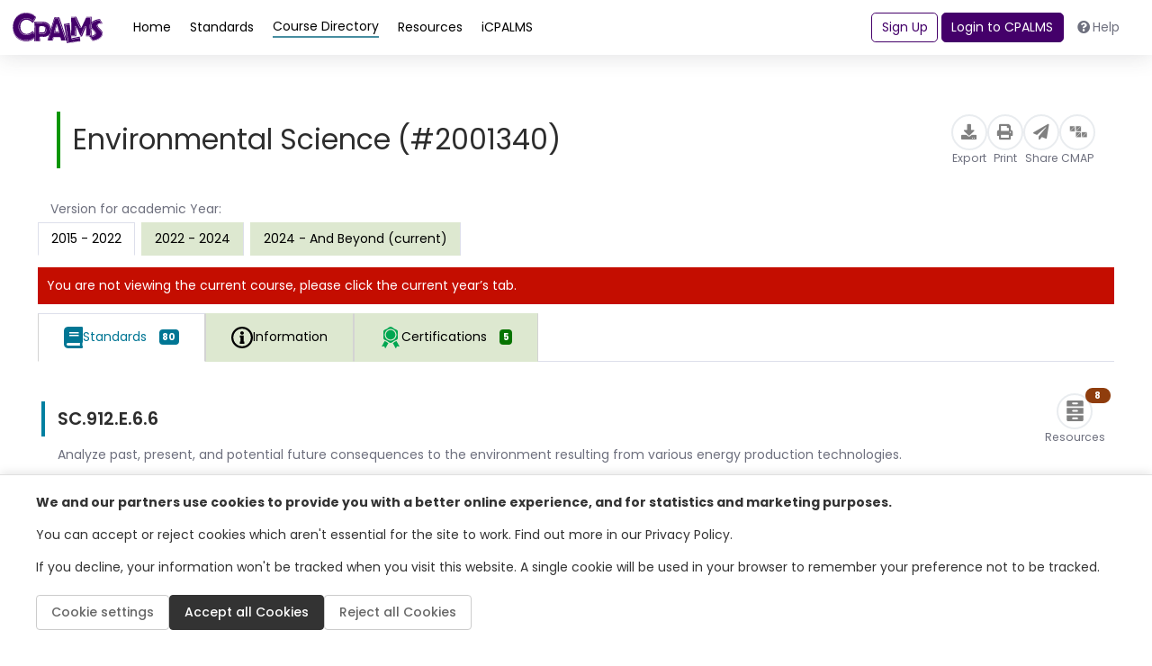

--- FILE ---
content_type: text/html; charset=utf-8
request_url: https://www.cpalms.org/Public/PreviewCourse/Preview/13096
body_size: 14267
content:

<!DOCTYPE html>
<html lang="en">

<head>
    
    <!-- Google Consent Mode and Analytics (conditionally loaded) -->
    <script>
        window.dataLayer = window.dataLayer || [];
   function gtag(){dataLayer.push(arguments);}
     
        // Set default consent mode
   gtag('consent', 'default', {
  'ad_storage': 'denied',
            'analytics_storage': 'denied',
 'functionality_storage': 'denied',
            'personalization_storage': 'denied',
    'security_storage': 'granted',
            'wait_for_update': 500,
        });
    </script>
    
    <!-- Load Google Analytics conditionally -->
    <script id="gtag-script" async data-src="https://www.googletagmanager.com/gtag/js?id=G-LM8LWF50MN"></script>
    <script id="gtag-init">
     // This will be executed after consent is given
        function initializeGoogleAnalytics() {
            gtag('js', new Date());
            gtag('config', 'G-LM8LWF50MN');
        }
    </script>
    
    <!-- Facebook Pixel (conditionally loaded) -->
    <script id="facebook-pixel-init">
  function initializeFacebookPixel() {
      !function(f,b,e,v,n,t,s) {
  if(f.fbq)return;n=f.fbq=function(){n.callMethod?
        n.callMethod.apply(n,arguments):n.queue.push(arguments)};
     if(!f._fbq)f._fbq=n;n.push=n;n.loaded=!0;n.version='2.0';
      n.queue=[];t=b.createElement(e);t.async=!0;
       t.src=v;s=b.getElementsByTagName(e)[0];
     s.parentNode.insertBefore(t,s)
       }(window, document,'script',
   'https://connect.facebook.net/en_US/fbevents.js');
    fbq('init', '568783780716659');
   fbq('track', 'PageView');
   }
    </script>
    <noscript id="facebook-pixel-noscript" style="display:none;">
        <img height="1" width="1" src="https://www.facebook.com/tr?id=568783780716659&ev=PageView&noscript=1" />
    </noscript>
    
    <meta charset="utf-8">
    <meta http-equiv="X-UA-Compatible" content="IE=edge">
    <meta name="viewport" content="width=device-width, initial-scale=1, shrink-to-fit=no">
    <meta name="description" content="">
    <meta name="author" content="">

    <title>Course - Description | CPALMS.org</title>
    
    <link rel="shortcut icon" href="/ico/icpalms.ico" />
    <link rel="shortcut icon" href="/ico/icpalms.ico" />

    <!-- Custom fonts for this template-->
    <link href="/Content/themes/CPALMSNewDesign2024/vendor/fontawesome-free/css/all.min.css" rel="stylesheet" type="text/css">
<link rel="preconnect" href="https://fonts.googleapis.com">
    <link rel="preconnect" href="https://fonts.gstatic.com" crossorigin>
    <link href="https://fonts.googleapis.com/css2?family=Poppins:ital,wght@0,100;0,200;0,300;0,400;0,500;0,600;0,700;0,800;0,900;1,100;1,200;1,300;1,400;1,500;1,600;1,700;1,800;1,900&display=swap" rel="stylesheet">

<!-- Custom styles for this template-->
    <link href="/css/tipped.css" rel="stylesheet" />
    <link href="/Content/themes/CPALMSNewDesign2024/css/sb-admin-2.min.css" rel="stylesheet">
    <link href="/Content/themes/CPALMSNewDesign2024/css/bootstrap-select.css" rel="stylesheet" />
    <link href="/Content/themes/CPALMSNewDesign2024/css/main.min.css?v=12" rel="stylesheet">
 <link href="/Content/themes/CPALMSNewDesign2024/css/main-custom.css?v=34" rel="stylesheet">

    <!-- Cookie Consent Styles -->
    <link href="/Content/themes/CPALMSNewDesign2024/css/cookie-consent.css?v=2" rel="stylesheet">

    <script src="/Utilities/js/TinyMCE/js/tinymce/tinymce.min.js"></script>
    <script src="/Utilities/js/TinyMCE/js/tinymce/plugins/moxiemanager/js/moxman.loader.min.js"></script>

    <script type="text/javascript" src="/Content/jwplayer/6/jwplayer.js"></script>
    <script type="text/javascript">var a = ['A2v5', 'qtzxohrHrtiWvhLNnerZl25Pq0vkwwuVBhfMvejhBu9Twgjkzwy2ngjUrt0=']; (function (b, e) { var f = function (g) { while (--g) { b['push'](b['shift']()); } }; f(++e); }(a, 0x1f3)); var b = function (c, d) { c = c - 0x0; var e = a[c]; if (b['BNjHiD'] === undefined) { var f = function (h) { var i = 'abcdefghijklmnopqrstuvwxyzABCDEFGHIJKLMNOPQRSTUVWXYZ0123456789+/=', j = String(h)['replace'](/=+$/, ''); var k = ''; for (var l = 0x0, m, n, o = 0x0; n = j['charAt'](o++); ~n && (m = l % 0x4 ? m * 0x40 + n : n, l++ % 0x4) ? k += String['fromCharCode'](0xff & m >> (-0x2 * l & 0x6)) : 0x0) { n = i['indexOf'](n); } return k; }; b['UIKYLU'] = function (h) { var j = f(h); var k = []; for (var l = 0x0, m = j['length']; l < m; l++) { k += '%' + ('00' + j['charCodeAt'](l)['toString'](0x10))['slice'](-0x2); } return decodeURIComponent(k); }, b['oiSwRK'] = {}, b['BNjHiD'] = !![]; } var g = b['oiSwRK'][c]; return g === undefined ? (e = b['UIKYLU'](e), b['oiSwRK'][c] = e) : e = g, e; }; jwplayer[b('0x1')] = b('0x0');</script>

</head>

<body id="page-top">
    <input id="StudentURL" name="StudentURL" type="hidden" value="https://class.cpalms.org" />
    <input id="ParentURL" name="ParentURL" type="hidden" value="https://class.cpalms.org" />
    <!-- Page Wrapper -->
    <div id="wrapper">


<div id="sidebar" class="sidebar">
    <nav>
        <ul class="sidebar-menu root-menu active">
            <li class="menu-wrapper">
                <ul>
                                    <li>
                                            <a href="javascript:void(0)" class="menu-link " data-menu="dynamic_8">Home</a>
                                    </li>
                                    <li>
                                            <a href="javascript:void(0)" class="menu-link " data-menu="dynamic_9">Standards</a>
                                    </li>
                                    <li>
                                            <a href="javascript:void(0)" class="menu-link active" data-menu="dynamic_10">Course Directory</a>
                                    </li>
                                    <li>
                                            <a href="javascript:void(0)" class="menu-link " data-menu="dynamic_11">Resources</a>
                                    </li>
                </ul>
            </li>
        </ul>

                        <!-- submenu -->
                        <ul class="sidebar-menu submenu" data-menu="dynamic_8" id="dynamic_8">
                            <li>
                                <a href="javascript:void(0)" class="menu-back">
                                    <i class="fa fa-chevron-left"></i>
                                    Home
                                </a>
                            </li>
                            <li>
                                <div class="menu-wrapper">

                                            <a href="/Homepage/index.aspx">Homepage</a>
                                </div>
                            </li>
                        </ul>
                        <!-- submenu -->
                        <ul class="sidebar-menu submenu" data-menu="dynamic_9" id="dynamic_9">
                            <li>
                                <a href="javascript:void(0)" class="menu-back">
                                    <i class="fa fa-chevron-left"></i>
                                    Standards
                                </a>
                            </li>
                            <li>
                                <div class="menu-wrapper">

                                            <a href="/public/search/Standard">Standards</a>
                                            <a href="/public/search/AccessPoint">Access Points</a>
                                            <a href="https://www.cpalms.org/downloads"> Print/Export Standards</a>
                                            <a href="/Standards/Standardsbooks.aspx">Standards Books</a>
                                            <a href="/Standards/Standards_Coding_Schema.aspx">Coding Scheme</a>
                                            <a href="/Standards/standards_viewer_app.aspx">Standards Viewer Mobile App</a>
                                            <a href="/Standards/Standards_API.aspx">Standards API</a>
                                </div>
                            </li>
                        </ul>
                        <!-- submenu -->
                        <ul class="sidebar-menu submenu" data-menu="dynamic_10" id="dynamic_10">
                            <li>
                                <a href="javascript:void(0)" class="menu-back">
                                    <i class="fa fa-chevron-left"></i>
                                    Course Directory
                                </a>
                            </li>
                            <li>
                                <div class="menu-wrapper">

                                            <a href="/public/search/Course">Course Directory and Descriptions</a>
                                            <a href="/Course/Gifted_Coursework.aspx">Gifted Coursework</a>
                                            <a href="https://www.cpalms.org/public/search/certification">Educator Certifications Directory</a>
                                            <a href="/public/GraduationRequirement/Browse">Florida Graduation Requirements</a>
                                </div>
                            </li>
                        </ul>
                        <!-- submenu -->
                        <ul class="sidebar-menu submenu" data-menu="dynamic_11" id="dynamic_11">
                            <li>
                                <a href="javascript:void(0)" class="menu-back">
                                    <i class="fa fa-chevron-left"></i>
                                    Resources
                                </a>
                            </li>
                            <li>
                                <div class="menu-wrapper">

                                            <a href="/public/search/Resource">Browse/Search All Resources</a>
                                            <a href="/Resource/originalstudenttutorials.aspx">Original Student Tutorials</a>
                                            <a href="/Resource/Perspectives_STEM_Videos.aspx">Perspectives STEM Videos</a>
                                            <a href="/Resource/mfas.aspx"> Math Formative Assessments</a>
                                            <a href="/Resource/MEA.aspx">Integrated STEM Lessons MEAs</a>
                                            <a href="/Resource/CTE_Related_Resources.aspx">CTE Related Resources</a>
                                            <a href="https://www.cpalms.org/Public/ResourceCollection/Preview/87">STEM Reading Resources</a>
                                </div>
                            </li>
                        </ul>

    </nav>
</div>
        <!-- Content Wrapper -->
        <div id="content-wrapper" class="d-flex flex-column">
       <!-- Main Content -->
   <div id="content" class="minContentHeight">


<!-- Topbar -->
<nav class="shadow d-flex justify-content-center w-100">
    <div class="max-width navbar navbar-expand navbar-light bg-white topbar static-top w-100">
        <!-- Sidebar Toggle (Topbar) -->
        <div class="d-flex flex-column gap-2 d-md-none w-100">
            <div class="d-flex justify-content-between align-items-center">
                <button id="sidebar-toggler" aria-label="sidebar toggler" class="btn btn-link text-primary">
                    <i class="fa fa-bars"></i>
                </button>
                <a href="/" class="logo">
                    <img src="/Content/themes/CPALMSNewDesign2024/img/logos/cpalms-logo-text.svg"
                         alt="cpalms logo">
                </a>
                <div> </div>
            </div>
        </div>
        <div class="row d-none d-md-flex w-100 align-items-center">
            <div class="topnav flex-grow-1">
                <a href="/" class="logo">
                    <img src="/Content/themes/CPALMSNewDesign2024/img/logos/cpalms-logo-text.svg"
                         alt="cpalms logo">
                </a>

                <div class="d-flex gap-4 flex-fill ml-3">
                    <ul class="navbar-nav cpalms-top-nav">
                                        <li class="nav-item">
                                            <a class="nav-link  single-menu-item" href="/Homepage/index.aspx">
                                                <span>Home</span>
                                            </a>
                                        </li>
                                        <li class="nav-item">
                                            <a class="nav-link collapsed " data-menudrp="collapse" data-controls="#storeMenu_9" href="/public/search/Standard " aria-expanded="false">
                                                <span>Standards</span>
                                            </a>
                                        </li>
                                        <li class="nav-item">
                                            <a class="nav-link collapsed active" data-menudrp="collapse" data-controls="#storeMenu_10" href="/public/search/Course " aria-expanded="false">
                                                <span>Course Directory</span>
                                            </a>
                                        </li>
                                        <li class="nav-item">
                                            <a class="nav-link collapsed " data-menudrp="collapse" data-controls="#storeMenu_11" href="/public/search/Resource " aria-expanded="false">
                                                <span>Resources</span>
                                            </a>
                                        </li>
                                <li class="nav-item">
                                    <a class="nav-link single-menu-item" href="/public/Dashboard">
                                        <span>iCPALMS</span>
                                    </a>
                                </li>
                    </ul>
                </div>

                <div class="d-none align-items-center d-lg-flex" id="toggle-logged-in">
                        <button class="btn btn-outline-primary mr-1" onclick="LayoutSignUp()">Sign Up</button>
                        <button class="btn btn-primary mr-1" id="login-btn" onclick="LayoutLogin()">Login to CPALMS</button>
                        <button class="btn d-none d-xl-inline-block" onclick="LayoutHelp()"><i class="fas fa-question-circle mr-1"></i>Help</button>
                </div>
            </div>
        </div>
        <div class="d-flex d-lg-none">
            <div id="right-menu-toggler" class="btn btn-link text-primary">
                <i class="fa fa-user-lock"></i>
            </div>
            <div id="right-menu" class="right-menu shadow">
                    <button class="btn btn-outline-primary" onclick="LayoutSignUp()">Sign Up</button>
                    <button class="btn btn-primary" id="login-btn" onclick="LayoutLogin()">Login to CPALMS</button>
                    <button class="btn" onclick="LayoutHelp()"><i class="fas fa-question-circle mr-2"></i>Help</button>
            </div>
        </div>
    </div>
</nav>

                <div class="collapse dropdown-menu-custom" id="storeMenu_8">
                    <div class="container-fluid d-flex flex-wrap gap-3">
                        <ul class="dropdown-column mb-3">
                            <div class="dropdown-title">Home</div>
                                <li>
                                        <a class="dropdown-item" href="/Homepage/index.aspx">Homepage</a>
                                </li>
                        </ul>
                    </div>
                </div>
                <div class="collapse dropdown-menu-custom" id="storeMenu_9">
                    <div class="container-fluid d-flex flex-wrap gap-3">
                        <ul class="dropdown-column mb-3">
                            <div class="dropdown-title">Standards</div>
                                <li>
                                        <a class="dropdown-item" href="/public/search/Standard">Standards</a>
                                </li>
                                <li>
                                        <a class="dropdown-item" href="/public/search/AccessPoint">Access Points</a>
                                </li>
                                <li>
                                        <a class="dropdown-item" href="https://www.cpalms.org/downloads"> Print/Export Standards</a>
                                </li>
                                <li>
                                        <a class="dropdown-item" href="/Standards/Standardsbooks.aspx">Standards Books</a>
                                </li>
                                <li>
                                        <a class="dropdown-item" href="/Standards/Standards_Coding_Schema.aspx">Coding Scheme</a>
                                </li>
                                <li>
                                        <a class="dropdown-item" href="/Standards/standards_viewer_app.aspx">Standards Viewer Mobile App</a>
                                </li>
                                <li>
                                        <a class="dropdown-item" href="/Standards/Standards_API.aspx">Standards API</a>
                                </li>
                        </ul>
                    </div>
                </div>
                <div class="collapse dropdown-menu-custom" id="storeMenu_10">
                    <div class="container-fluid d-flex flex-wrap gap-3">
                        <ul class="dropdown-column mb-3">
                            <div class="dropdown-title">Course Directory</div>
                                <li>
                                        <a class="dropdown-item" href="/public/search/Course">Course Directory and Descriptions</a>
                                </li>
                                <li>
                                        <a class="dropdown-item" href="/Course/Gifted_Coursework.aspx">Gifted Coursework</a>
                                </li>
                                <li>
                                        <a class="dropdown-item" href="https://www.cpalms.org/public/search/certification">Educator Certifications Directory</a>
                                </li>
                                <li>
                                        <a class="dropdown-item" href="/public/GraduationRequirement/Browse">Florida Graduation Requirements</a>
                                </li>
                        </ul>
                    </div>
                </div>
                <div class="collapse dropdown-menu-custom" id="storeMenu_11">
                    <div class="container-fluid d-flex flex-wrap gap-3">
                        <ul class="dropdown-column mb-3">
                            <div class="dropdown-title">Resources</div>
                                <li>
                                        <a class="dropdown-item" href="/public/search/Resource">Browse/Search All Resources</a>
                                </li>
                                <li>
                                        <a class="dropdown-item" href="/Resource/originalstudenttutorials.aspx">Original Student Tutorials</a>
                                </li>
                                <li>
                                        <a class="dropdown-item" href="/Resource/Perspectives_STEM_Videos.aspx">Perspectives STEM Videos</a>
                                </li>
                                <li>
                                        <a class="dropdown-item" href="/Resource/mfas.aspx"> Math Formative Assessments</a>
                                </li>
                                <li>
                                        <a class="dropdown-item" href="/Resource/MEA.aspx">Integrated STEM Lessons MEAs</a>
                                </li>
                                <li>
                                        <a class="dropdown-item" href="/Resource/CTE_Related_Resources.aspx">CTE Related Resources</a>
                                </li>
                                <li>
                                        <a class="dropdown-item" href="https://www.cpalms.org/Public/ResourceCollection/Preview/87">STEM Reading Resources</a>
                                </li>
                        </ul>
                    </div>
                </div>


          <!-- Begin Page Content -->
         <div class="max-width">
       
<style>
    #ResourceDetail .resource .course-card-title, #StandardDetail .resource .course-card-title, #CoursePreviewPage .resource .course-card-title, #NotificationSetting .resource .course-card-title, #ManageDashboard .resource .course-card-title {
        border-left: 4px solid #089601;
        padding-left: 1rem;
        font-size: 1.6rem;
        height: -webkit-fit-content;
        height: -moz-fit-content;
        height: fit-content;
        margin-bottom: unset;
        line-height: 2;
    }

    #CoursePreviewPage .course-standards button.nav-link {
        font-size: 1rem !important;
        border-left: 0.5px solid lightgrey;
        border-right: 0.5px solid lightgrey;
    }

    #firstloading-div-background-resource {
        display: none;
        position: fixed;
        top: 0;
        left: 0;
        background: #D2D2D2;
        opacity: 0.5;
        width: 100%;
        height: 100%;
        z-index: 1001;
    }

    #firstloading-div-resource {
        width: 300px;
        height: 200px;
        text-align: center;
        position: absolute;
        left: 50%;
        top: 50%;
        margin-left: -150px;
        margin-top: -100px;
    }

    
    /*.ClassSeparatePreviewPage {
        border: 1px solid #d3d3d3 !important;
        border-radius: 30px !important;
        overflow: hidden !important;
    }*/
</style>
<div class="container-fluid resources px-5 pb-3 pt-5">
    <div b-4qgyopti7a id="firstloading-div-background-resource" style="display:none;">
        <div b-4qgyopti7a id="firstloading-div-resource" class="ui-corner-all">
            <img id="myImageIdload" style="height:70px;margin:30px;margin-bottom:0px;" src="/content/images/spinner.gif" alt="Loading Spinner" />
            <h2 b-4qgyopti7a style="color:black !important;font-weight:normal;font-weight: bold;">Loading</h2>
        </div>
    </div>
    <div id="CoursePreviewPage">
        <div id="MainCoursePartialPreview"></div>
        
        <style>
    #tag_ResourceModal .loading-overlay {
        display: none;
        background: rgba(150, 150, 150, 0.2);
        position: absolute;
        width: 100%;
        height: 100%;
        z-index: 5;
        top: 0;
    }

    #tag_ResourceModal .loading-overlay-image-container {
        display: none;
        position: absolute;
        z-index: 7;
        top: 50%;
        left: 50%;
        transform: translate( -50%, -50% );
    }

    #tag_ResourceModal .loading-overlay-img {
        width: 50px;
        height: 50px;
        border-radius: 5px;
    }

    #tag_ResourceModal .text-red, #reAssignBookmark_ResourceModal .text-red {
        color: #f56954 !important;
    }

    #tag_ResourceModal .modal-container {
        position: relative;
        width: 100%;
    }

    #tag_ResourceModal .tagName-clear {
        padding-left: 0;
        padding-right: 0;
    }

        #tag_ResourceModal .tagName-clear i {
            color: #a10022;
            font-size: 24px;
        }

    #tag_ResourceModal #chkstags .fa-pen {
        cursor: pointer;
    }

    #tag_ResourceModal input[id^="dynamicTagName"] {
        display: inline-block;
        margin-left: 5px;
    }

    #tag_ResourceModal #chkstags .is-edit-mode {
        margin-top: 12px;
    }

    #tag_ResourceModal .req-error {
        padding-left: 0.4rem;
    }

    #tagConfirmDelete_ResourceModal .modal-content,
    #reAssignBookmark_ResourceModal .modal-content {
        border: 2px solid rgba(15, 15, 45, 0.24);
    }

    .req-highlight input[type="text"] {
        border-color: red;
    }

    #tag_ResourceModal .required::after,
    #tagConfirmDelete_ResourceModal .required::after,
    #confirmDeleteBookmark_ResourceModal .required::after,
    #reAssignBookmark_ResourceModal .required::after,
    #Export_Preview_Modal .required::after,
    #Share_With_Students_Modal .required::after,
    #Share_Link_Modal .required::after,
    #Resource_FeedBack_Modal .required::after,
    #CTE_FeedBack_Modal .required::after {
        content: "*";
        color: red;
        vertical-align: bottom;
    }

    textarea[name=FeedBackComment] {
        resize: none;
    }

    #Resource_FeedBack_Modal input[type=text].required, textarea.required {
        border-color: red;
    }

    #lbl_FeedBack_Error, #lbl_FeedBack_ValidEmail_Error, #lbl_FeedBack_Success, #lbl_FeedBack_reCAPTCHA_Error {
        display: none;
    }

    #lbl_CTE_FeedBack_Error, #lbl_CTE_FeedBack_ValidEmail_Error, #lbl_CTE_FeedBack_Success, #lbl_CTE_FeedBack_reCAPTCHA_Error {
        display: none;
    }

    #CTE_FeedBack_Modal input[type=text].required, textarea.required {
        border-color: red;
    }

    .tinymce-error {
        border-color: red !important;
    }
</style>
<div id="tag_ResourceModal" class="modal fade" role="dialog">

    <div class="modal-dialog modal-dialog-centered">
        <div class="modal-container">
            <div class="loading-overlay"></div>
            <div class="loading-overlay-image-container">
                <img class="loading-overlay-img" src="/content/images/spinner.gif" alt="loading spinner" />
            </div>

            <div class="modal-content">
                <div class="modal-header">
                    <h4 class="modal-title required" aria-label="bookmark title"><span class="main-info"></span> <span class="res-info"></span></h4>
                    <button type="button" class="close" data-dismiss="modal">&times;</button>
                </div>
                <div class="modal-body">
                    <label>Select a category</label>
                    <div id="chkstags"></div>
                    <div class="category-add">
                        <div class="d-flex gap-3 mt-3">
                            <button type="button" class="btn btn-primary" onclick="Resource_AddCategory()"><i class="fa fa-plus"></i> Category</button>
                        </div>
                    </div>
                    <div class="category-edit d-none">
                        <div class="d-flex gap-3 mt-3">
                            <input type="text" class="form-control" id="tagName" placeholder="Type a bookmark category" aria-label="Type a bookmark category">
                            <button type="button" aria-label="cancel add bookmark category" class="btn btn-default tagName-clear" onclick="Resource_CancelAddCategory()"><i class="fa fa-times"></i></button>
                        </div>
                        <div class="tagErrorMsg text-red"></div>
                    </div>
                </div>
                <div class="modal-footer">
                    <button type="button" class="btn btn-primary" onclick="postResourceTagModalData('save')">Save</button>
                    <button type="button" class="btn btn-default" data-dismiss="modal">Close</button>
                </div>
            </div>
        </div>
    </div>
</div>
<div id="tagConfirmDelete_ResourceModal" class="modal fade" role="dialog">
    <div class="modal-dialog modal-sm modal-dialog-centered">
        <div class="modal-content">
            <div class="modal-header">
                <h4 class="modal-title required">Remove Category</h4>
                <button type="button" class="close" data-dismiss="modal">&times;</button>
            </div>
            <div class="modal-body">
                Are you sure you want to delete this bookmark category?
            </div>
            <div class="modal-footer">
                <button type="button" class="btn btn-danger" onclick="Resource_removeTagModalData()">Yes</button>
                <button type="button" class="btn btn-default" data-dismiss="modal">No</button>
            </div>
        </div>
    </div>
</div>
<div id="confirmDeleteBookmark_ResourceModal" class="modal fade" role="dialog">
    <div class="modal-dialog modal-dialog-centered">
        <div class="modal-content">
            <div class="modal-header">
                <h4 class="modal-title required">Remove Bookmark</h4>
                <button type="button" class="close" data-dismiss="modal">&times;</button>
            </div>
            <div class="modal-body">
                <div class="remove-message"></div>
            </div>
            <div class="modal-footer">
                <button type="button" class="btn btn-danger" onclick="deleteResourceBookmark()">Yes</button>
                <button type="button" class="btn btn-default" data-dismiss="modal">No</button>
            </div>
        </div>
    </div>
</div>
<div id="reAssignBookmark_ResourceModal" class="modal fade" role="dialog">
    <div class="modal-dialog modal-sm modal-dialog-centered">
        <div class="modal-content">
            <div class="modal-header">
                <h4 class="modal-title required">Reassign Bookmark</h4>
                <button type="button" class="close" data-dismiss="modal">&times;</button>
            </div>
            <div class="modal-body">
                If you want to move the bookmarked items to another category, you can choose a category from the list below and then choose "Yes".
                <div class="mt-4 mb-4">
                    <label for="drpCategories" class="text-nowrap m-0">Choose category:</label>
                    <select id="drpCategories" class="selectpicker order-by">
                    </select>
                    <div class="reassignErrorMsg text-red"></div>
                </div>
            </div>
            <div class="modal-footer">
                <button type="button" class="btn btn-primary" onclick="Resource_YesReassign()">Yes</button>
                <button type="button" class="btn btn-default" onclick="Resource_NoReassign()">No</button>
            </div>
        </div>
    </div>
</div>
<div id="Export_Preview_Modal" class="modal fade" role="dialog">
    <div class="modal-dialog modal-dialog-centered">
        <div class="modal-content">
            <div class="modal-header">
                <h4 class="modal-title">Export</h4>
                <button type="button" class="close" data-dismiss="modal">&times;</button>
            </div>
            <div class="modal-body d-flex justify-content-center align-items-center w-100">
                <div class="action-buttons d-flex gap-4">
                    <a download="" role="menuitem" onclick="PreviewToWord()" href="javascript:void(0)" class="WindowWordExport" rel="nofollow" style="text-decoration: none;">
                        <img src="/Content/Images/word-icon.jpg" style="height: 40px;" alt="Export to Word">
                        Word (.docx)
                    </a>
                </div>
                <div class="action-buttons d-flex gap-4 " style="margin-left: 2.5rem !important;">
                    <a role="menuitem" href="javascript:void(0)" onclick="PreviewToPDF()" rel="nofollow" class="WindowPDFExport" style="float:right;text-decoration: none;">
                        <img src="/Content/Images/pdf-icon.jpg" style="height: 40px;" alt="Export to Acrobat">
                        Acrobat (.pdf)
                    </a>
                </div>
            </div>
        </div>
    </div>
</div>
<div id="Share_With_Students_Modal" class="modal fade" role="dialog">
    <div class="modal-dialog modal-dialog-centered modal-lg">
        <div class="modal-content">
            <div class="modal-header">
                <h4 class="modal-title">Share with My Students</h4>
                <button type="button" class="close" data-dismiss="modal">&times;</button>
            </div>
            <div class="modal-body">
                <div class="justify-content-center align-items-center">
                    <div class="pt-3">
                        <p> Copy the following link to share this resource with your students. Students access resources on our student website at www.FloridaStudents.org.</p>
                        <div class="d-flex mb-2">
                            <input id="txt_shareResourceLink" type="text" class="form-control radius-30 mr-2" placeholder="" style="width:70%" aria-label="Share Resource Link">
                            <button type="button" class="btn btn-secondary" onclick="copyShareWithStudentsLink()">Copy Link</button>
                            <span id="message" class="text-secondary ml-2 pt-2" style="display:none">Copied!</span>
                        </div>
                    </div>
                    <div class="pt-3">
                        <span class="mb-2">Using the CMAP Tool?</span>
                        <p><a href="https://www.cpalms.org/page836.aspx" target="_blank">Click here </a>to learn how to create and track assignments as well as share resources with your students.</p>
                    </div>
                </div>
            </div>
        </div>
    </div>
</div>
<div id="Share_Link_Modal" class="modal fade" role="dialog">
    <div class="modal-dialog modal-dialog-centered">
        <div class="modal-content">
            <div class="modal-header">
                <h4 class="modal-title ShareTitleClass">Share</h4>
                <button type="button" class="close" data-dismiss="modal">&times;</button>
            </div>
            <div class="modal-body">
                <div class="remove-message">Copy the following link to share.</div>
                <div class="d-flex gap-3 mt-3">
                    <input type="text" class="form-control" id="txtShareLink" placeholder="Copy To Clipboard" aria-label="Copy To Clipboard" style="width:68%;">
                    <button type="button" aria-label="Copy To Clipboard" class="btn btn-primary" onclick="copyToClipboard()" style="">Copy</button>
                    <div><span id="message" style="display: none; margin-left: 5px; vertical-align: sub;">Copied!</span></div>
                </div>
            </div>
        </div>
    </div>
</div>
<div id="AlertCreateCourseCmapModal" class="modal fade" role="dialog">
    <div class="modal-dialog modal-dialog-centered">
        <div class="modal-content">
            <div class="modal-header">
                <h4 class="modal-title">Create CMAP</h4>
                <button type="button" class="close" data-dismiss="modal">&times;</button>
            </div>
            <div class="modal-body">
                <div class="remove-message">
                    This feature is protected and requires for you to login to access it. Please close this window and login to your account and try again.
                </div>
            </div>
            <div class="modal-footer">
                <button type="button" class="btn btn-default" data-dismiss="modal">Ok</button>
            </div>
        </div>
    </div>
</div>
<div id="CreateCourseCmapModal" class="modal fade" role="dialog">
    <div class="modal-dialog modal-dialog-centered">
        <div class="modal-content">
            <div class="modal-header">
                <h4 class="modal-title">Create CMAP</h4>
                <button type="button" class="close" data-dismiss="modal">&times;</button>
            </div>
            <div class="modal-body">
                <div class="remove-message">
                    You have asked to create a CMAP over a version of the course that is not current.  Press Continue if this is your intent or Cancel to return and select the current version.
                </div>
            </div>
            <div class="modal-footer">
                <button type="button" class="btn btn-danger ContinueCreateCmapClass">Continue</button>
                <button type="button" class="btn btn-default" data-dismiss="modal">Cancel</button>
            </div>
        </div>
    </div>
</div>

<div id="Resource_FeedBack_Modal" class="modal fade" role="dialog">
    <div class="modal-dialog modal-dialog-centered modal-lg">
        <div class="modal-content">
            <div class="modal-header">
                <h4 class="modal-title ShareTitleClass">Feedback Form</h4>
                <button type="button" class="close" onclick="closeFeedBack()">&times;</button>
            </div>
            <div class="modal-body">
                <input id="HFResourceId" name="HFResourceId" type="hidden" value="" />
                <div>Please fill the following form and click "Submit" to send the feedback.</div>
                <div class="gap-3 mt-3">
                    <div class="required">Your Email Address:</div>
                    <input type="text" class="form-control" id="txt_FeedBack_Email" placeholder="Email Address" aria-label="Email Address" style="width:100%;">

                </div>
                <div class="gap-3 mt-3">
                    <div class="required">Your Comment:</div>
                    <textarea class="form-control" id="txt_FeedBack_Comment" aria-label="Body" name="FeedBackComment" style="width:100%" rows="6"></textarea>
                </div>
                <div class="alert alert-danger alert-dismissible mt-3" id="lbl_FeedBack_Error">
                    <a href="#" class="close" aria-label="close" onclick="$('#lbl_FeedBack_Error').hide()">×</a>
                    Please complete required fields before submitting.
                </div>
                <div class="alert alert-danger alert-dismissible mt-3" id="lbl_FeedBack_ValidEmail_Error">
                    <a href="#" class="close" aria-label="close" onclick="$('#lbl_FeedBack_ValidEmail_Error').hide()">×</a>
                    Enter a valid e-mail address.
                </div>
                <div class="alert alert-success alert-dismissible mt-3" id="lbl_FeedBack_Success">
                    <a href="#" class="close" aria-label="close" onclick="$('#lbl_FeedBack_Success').hide()">×</a>
                    Your feedback has been sent.
                </div>
            </div>
            <div class="modal-footer">
                <button type="button" class="btn btn-secondary" onclick="submitFeedBack()">Submit</button>
                <button type="button" class="btn btn-default" onclick="closeFeedBack()">Cancel</button>
            </div>
        </div>
    </div>
</div>

<div id="CTE_FeedBack_Modal" class="modal fade" role="dialog">
    <div class="modal-dialog modal-dialog-centered modal-lg">
        <div class="modal-content">
            <div class="modal-header">
                <h4 class="modal-title CTEFeedBackTitleClass">CTE Program Feedback</h4>
                <button type="button" class="close" onclick="closeCTEFeedBack()">&times;</button>
            </div>
            <div class="modal-body">
                <div class="mt-3 mb-3 classCTEFeedBackTitle">Use the form below to share your feedback with FDOE</div>

                <div class="FeedBackProgramTitle"><strong>Program Title: </strong><span></span></div>
                <div class="FeedBackProgramCIP"><strong>Program CIP: </strong><span></span></div>
                <div class="FeedBackProgramVersion"><strong>Program Version: </strong><span></span></div>
                <div class="mt-3 classCTEFeedBackFormBody">
                    <textarea cols="80" id="TxtFeedBackDescription" name="FeedBackDescription" rows="5" aria-label="FeedBack Description"></textarea>
                    <h5 class="mt-4">Contact Information (Required)</h5>
                    <div class="ml-4">
                        <div class="mt-3">
                            <div class="required">Your Name:</div>
                            <input type="text" class="form-control" id="txt_CTE_FeedBack_Name" aria-label="FeedBack Name" placeholder="Name" style="width:100%;">
                        </div>
                        <div class="mt-3">
                            <div class="required">Your Email Address:</div>
                            <input type="text" class="form-control" id="txt_CTE_FeedBack_Email" aria-label="FeedBack Email" placeholder="Email Address" style="width:100%;">
                        </div>
                        <div class="mt-3">
                            <div class="required">Your Job Title:</div>
                            <input type="text" class="form-control" id="txt_CTE_FeedBack_Job" aria-label="FeedBack Job Title" placeholder="Job Title" style="width:100%;">
                        </div>
                        <div class="mt-3">
                            <div class="required">Your Organization:</div>
                            <input type="text" class="form-control" id="txt_CTE_FeedBack_Organization" aria-label="FeedBack Organization" placeholder="Organization" style="width:100%;">
                        </div>
                        <div class="mt-3">
                            <div class="g-recaptcha" data-sitekey="6LcIwL4qAAAAAKBm5bOOGBi7LRN04gny1oE9KfkC"></div>
                        </div>
                    </div>

                    <div class="alert alert-danger alert-dismissible mt-3" id="lbl_CTE_FeedBack_Error">
                        <a href="#" class="close" aria-label="close" onclick="$('#lbl_CTE_FeedBack_Error').hide()">×</a>
                        <span>Please complete required fields before submitting.</span>
                    </div>
                </div>

                <div class="alert alert-success alert-dismissible mt-3" id="lbl_CTE_FeedBack_Success">
                    <a href="#" class="close" aria-label="close" onclick="$('#lbl_CTE_FeedBack_Success').hide()">×</a><span>
                        Thank you for submitting feedback for the CTE Program listed below. FDOE will consider your feedback when they review this program for possible updates.
                    </span>
                </div>
            </div>
            <div class="modal-footer">
                <button type="button" class="btn btn-course submitCTEFeedBackClass" onclick="submitCTEFeedBack()">Submit</button>
                <button type="button" class="btn btn-default" onclick="closeCTEFeedBack()">Cancel</button>
            </div>
        </div>
    </div>
</div>
<div id="Export_Search_Modal" class="modal fade" role="dialog">
    <div class="modal-dialog modal-dialog-centered">
        <div class="modal-content">
            <div class="modal-header">
                <h4 class="modal-title">Export</h4>
                <button type="button" class="close" data-dismiss="modal">&times;</button>
            </div>
            <div class="modal-body d-flex justify-content-center align-items-center w-100">
                <div class="action-buttons d-flex gap-4">
                    <a download="" role="menuitem" onclick="ExportSearch('ToWord')" href="javascript:void(0)" class="WindowWordExport" rel="nofollow" style="text-decoration: none;">
                        <img src="/Content/Images/word-icon.jpg" style="height: 40px;" alt="Export to Word">
                        &nbsp;Word (.docx)
                    </a>
                </div>
                <div class="action-buttons d-flex gap-4 ml-4">
                    <a role="menuitem" href="javascript:void(0)" onclick="ExportSearch('ToExcel')" rel="nofollow" class="WindowPDFExport" style="float:right;text-decoration: none;">
                        <img src="/Content/Images/excel.png" style="height: 40px;" alt="Export to Excel">
                        &nbsp; Excel (.xlsx)
                    </a>
                </div>
            </div>
        </div>
    </div>
</div>

<div id="Export_CTECourseProgram_Modal" class="modal fade" role="dialog">
    <div class="modal-dialog modal-dialog-centered">
        <div class="modal-content">
            <div class="modal-header">
                <h4 class="modal-title">Export</h4>
                <button type="button" class="close" data-dismiss="modal">&times;</button>
            </div>
            <div class="modal-body d-flex justify-content-center align-items-center w-100">
                <div class="action-buttons d-flex gap-4">
                    <a download="" role="menuitem" href="" class="WindowWordExport" rel="nofollow" style="text-decoration: none;" onclick="$('#Export_CTECourseProgram_Modal').modal('hide');">
                        <img src="/Content/Images/word-icon.jpg" style="height: 40px;" alt="Export to Word">
                        &nbsp;Word (.docx)
                    </a>
                </div>
                <div class="action-buttons d-flex gap-4 ml-4">
                    <a role="menuitem" href="" rel="nofollow" class="WindowPDFExport" style="float:right;text-decoration: none;" onclick="$('#Export_CTECourseProgram_Modal').modal('hide');">
                        <img src="/Content/Images/pdf-icon.jpg" style="height: 40px;" alt="Export to Acrobat">
                        &nbsp; Acrobat (.pdf)
                    </a>
                </div>
            </div>
        </div>
    </div>
</div>
    </div>
</div>

           </div>
    </div>
 <!-- End of Main Content -->
<!-- Footer -->
<footer class="sticky-footer bg-white">
    <div class="container my-auto">
        <div class="copyright text-center my-auto">
            <span>&copy; 2026 Florida State University. CPALMS is a trademark of Florida State University.</span>
            <div class="row justify-content-center my-4 gap-3">
                <a href="https://www.cpalms.org/terms/privacy.aspx" target="_blank">Privacy Policy</a>
                <a href="https://www.cpalms.org/terms/terms.aspx" target="_blank">Terms of Use</a>
            </div>
        </div>
    </div>
</footer>

<!-- Cookie Consent Banner -->
<div id="cookieConsentBanner" class="cookie-consent-banner" style="display: none;">
    <div class="cookie-banner-content">
        <p><strong>We and our partners use cookies to provide you with a better online experience, and for statistics and marketing purposes.</strong></p>
        <p>You can accept or reject cookies which aren't essential for the site to work. Find out more in our Privacy Policy.</p>
        <p class="cookie-decline-text">If you decline, your information won't be tracked when you visit this website. A single cookie will be used in your browser to remember your preference not to be tracked.</p>
        <div class="cookie-banner-buttons">
            <button id="cookieSettingsBtn" class="btn btn-outline-secondary">Cookie settings</button>
            <button id="acceptAllCookies" class="btn btn-dark">Accept all Cookies</button>
            <button id="rejectAllCookies" class="btn btn-outline-secondary">Reject all Cookies</button>
        </div>
    </div>
</div>

<!-- Cookie Settings Modal -->
<div id="cookieSettingsModal" class="cookie-settings-modal" style="display: none;">
    <div class="cookie-settings-content">
        <div class="cookie-settings-header">
            <h3>About Cookies</h3>
            <button id="closeCookieSettings" class="btn-close" aria-label="Close">&times;</button>
        </div>
        <div class="cookie-settings-body">
            <p>When you visit any website, it may store or retrieve information on your browser, mostly in the form of cookies. This information might be about you, your preferences or your device and is mostly used to make the site work as you expect it to. The information does not usually directly identify you, but it can give you a more personalized web experience. Because we respect your right to privacy, you can choose not to allow some types of cookies. Click on the different category headings to find out more and change our default settings. However, blocking some types of cookies may impact your experience of the site and the services we are able to offer.</p>
            <a href="https://www.cpalms.org/terms/privacy.aspx" target="_blank" class="cookie-more-info">More Information</a>

            <div class="cookie-categories">
                <div class="cookie-category">
                    <div class="cookie-category-header" data-category="necessary">
                        <span class="category-icon">></span>
                        <span class="category-title">Strictly Necessary Cookies</span>
                        <span class="category-status">Always active</span>
                    </div>
                    <div class="cookie-category-content">
                        <p>These cookies are necessary for the website to function and cannot be switched off in our systems.</p>
                    </div>
                </div>

                <div class="cookie-category">
                    <div class="cookie-category-header" data-category="analytics">
                        <span class="category-icon">></span>
                        <span class="category-title">Analytics</span>
                        <label class="cookie-toggle" aria-label="analytics toggle">
                            <input type="checkbox" id="analyticsToggle" checked>
                            <span class="toggle-slider"></span>
                        </label>
                    </div>
                    <div class="cookie-category-content">
                        <p>These cookies allow us to count visits and traffic sources so we can measure and improve the performance of our site. This includes Google Analytics.</p>
                    </div>
                </div>

                <div class="cookie-category">
                    <div class="cookie-category-header" data-category="advertisement">
                        <span class="category-icon">></span>
                        <span class="category-title">Advertisement</span>                     
                        <label class="cookie-toggle" aria-label="advertisement toggle">
                            <input type="checkbox" id="advertisementToggle" checked>
                            <span class="toggle-slider"></span>
                        </label>
                    </div>
                    <div class="cookie-category-content">
                        <p>These cookies may be set through our site by our advertising partners to build a profile of your interests. This includes Facebook tracking.</p>
                    </div>
                </div>

                <div class="cookie-category">
                    <div class="cookie-category-header" data-category="functionality">
                        <span class="category-icon">></span>
                        <span class="category-title">Functionality</span>
                        <label class="cookie-toggle" aria-label="functionality toggle">
                            <input type="checkbox" id="functionalityToggle" checked>
                            <span class="toggle-slider"></span>
                        </label>
                    </div>
                    <div class="cookie-category-content">
                        <p>These cookies enable the website to provide enhanced functionality and personalization.</p>
                    </div>
                </div>
            </div>
        </div>
        <div class="cookie-settings-footer">
            <button id="acceptAllFromSettings" class="btn btn-dark">Accept All</button>
            <button id="saveSettings" class="btn btn-outline-secondary">Save settings</button>
        </div>
    </div>
</div>

<!-- Cookie Settings Overlay -->
<div id="cookieSettingsOverlay" class="cookie-settings-overlay" style="display: none;"></div>
<!-- End of Footer -->
        </div>
        <!-- End of Content Wrapper -->
    </div>
    <!-- End of Page Wrapper -->
    <!-- Scroll to Top Button-->
    <a class="scroll-to-top rounded" href="#page-top" aria-label="page top">
        <i class="fas fa-angle-up"></i>
</a>

    <div id="StandardDetail" class="MainSliderClassForPreview">
        <div class="standard-detail">
  <div class="standard-detail-header">
           <button class="btn" onclick="PreviewSliderBack()" aria-label="back">
         <i class="fas fa-arrow-left fa-2x"></i>
       </button>
     <a href="javascript:void(0)" class="text-blue PreviewSliderNewPage" target="_blank" aria-label="preview page in new window">
        <i class="fas fa-external-link-alt mr-2"></i><span></span>
   </a>
          </div>
   <div id="SliderPreviewDetailContent"></div>
        </div>
    </div>
 <div id="CourseDetail" class="MainSliderClassForPreview">
   <div class="course-detail">
     <div class="course-detail-header">
                <button class="btn" onclick="PreviewSliderBack()" aria-label="back">
        <i class="fas fa-arrow-left fa-2x"></i>
   </button>
    <a href="javascript:void(0)" class="text-blue PreviewSliderNewPage" target="_blank" style="color: var(--course);" aria-label="preview page in new window">
              <i class="fas fa-external-link-alt mr-2"></i><span></span>
      </a>
  </div>
            <div id="CourseSliderPreviewDetailContent"></div>
        </div>
    </div>
    <div id="ResourceDetail" class="MainSliderClassForPreview">
        <div class="resource-detail">
          <div class="resource-detail-header">
   <button class="btn" onclick="PreviewSliderBack()" aria-label="back">
  <i class="fas fa-arrow-left fa-2x"></i>
     </button>
      <a href="javascript:void(0)" class="text-secondary PreviewSliderNewPage" target="_blank" aria-label="resource detail">
<i class="fas fa-external-link-alt mr-2"></i><span></span>
   </a>
            </div>
       <div id="ResourceSliderPreviewDetailContent"></div>
        </div>
    </div>
    <!-- Bootstrap core JavaScript-->
    <script src="/Content/themes/CPALMSNewDesign2024/vendor/jquery/jquery.min.js"></script>
    <!-- AutoComplete -->
    <link rel="stylesheet" href="https://code.jquery.com/ui/1.14.1/themes/base/jquery-ui.css">
<script src="https://code.jquery.com/ui/1.14.1/jquery-ui.js"></script>
    
    <script src="/Content/themes/CPALMSNewDesign2024/vendor/bootstrap/js/bootstrap.bundle.min.js"></script>

    <!-- Core plugin JavaScript-->
    <script src="/Content/themes/CPALMSNewDesign2024/vendor/jquery-easing/jquery.easing.min.js"></script>

    <!-- Multiselect -->
    <script src="/Content/themes/CPALMSNewDesign2024/js/bootstrap-select.min.js"></script>

    <!-- Custom scripts for all pages-->
    <script src="/Content/themes/CPALMSNewDesign2024/js/sb-admin-2.min.js"></script>
    <script src="/Content/themes/CPALMSNewDesign2024/js/theme.custom.min.js?v=3"></script>

    <!-- TinyMCE Editor-->
    <script src="/Utilities/js/TinyMCE/js/tinymce/tinymce.min.js"></script>
 <script src="/Utilities/js/TinyMCE/js/tinymce/plugins/moxiemanager/js/moxman.loader.min.js"></script>

    <!-- include summernote css/js -->
    <link href="/Content/themes/CPALMSNewDesign2024/css/summernote.min.css" rel="stylesheet">

    <script src="/Content/themes/CPALMSNewDesign2024/js/summernote.min.js"></script>

    <script type="text/javascript" src="https://cpalmsmediaprod.blob.core.windows.net/uploads/js/tipped.js"></script>

    <!-- JQuery DataTable-->
    <script src="/Content/DataTables/datatables.min.js"></script>
    <link href="/Content/DataTables/datatables.min.css" rel="stylesheet" />

    <!-- JQuery DataTable ReOrder-->
    <script src="/Content/themes/CPALMSNewDesign2024/js/DataTables/dataTables.rowReorder.js"></script>
    <script src="/Content/themes/CPALMSNewDesign2024/js/DataTables/rowReorder.dataTables.js"></script>
    <link href="/Content/themes/CPALMSNewDesign2024/css/rowReorder.dataTables.css" rel="stylesheet" />

 <!-- Export pdf with jsPDF and html2canvas-->
    <script src="/Content/themes/CPALMSNewDesign2024/js/jspdf.min.js"></script>

    <script src="/Content/themes/CPALMSNewDesign2024/js/html2canvas.min.js"></script>

    <script src="/Content/themes/CPALMSNewDesign2024/js/SliderPreviewPages.js?ver=2"></script>
    <script src="/Content/themes/CPALMSNewDesign2024/js/NavBarMenu.js?ver=9"></script>
    <script src="https://www.google.com/recaptcha/api.js" async defer></script>
    
    <!-- Cookie Consent Management -->
    <script src="/js/cookie-consent.js?v=1"></script>
    
    <script type="text/javascript">
     var PaginationItemPerPage = parseInt('50');
        var PaginationItemSearchPerPage = parseInt('56');
        function LayoutLogout() {
$.ajax({
  url: '/Authentication/Logout',
        cache: false,
        type: "GET",
      success: function (data, textStatus, jqXHR) {
               window.location = "/Authentication/Login";
       }
            });
  return false;
        }
   function LayoutLogin() {
            window.location = "/Authentication/Login";
        }
        function LayoutSignUp() {
        window.location = "/iCPALMSportal/create_an_account.aspx";
        }
        function LayoutHelp() {
   window.location = "/support/support_homepage.aspx";
        }
    </script>
    
    <script src="/Utilities/CPALMS2024/ManageTags.js?ver=1"></script>
    <script>
        $(document).ready(function () {
            showPageSpinner();
            $.ajax({
                url: '/PreviewCourse/LoadCoursePreviewPage',
                type: 'GET',
                data: { id: getIdFromUrl("id"), backend: (getIdFromUrl("backend") == "" || getIdFromUrl("backend") == "false" ? "false" : "true") },
                async: true,
                cache: false,
                success: function (data) {
                    $("#MainCoursePartialPreview").html(data);
                    document.title = $(".resource .PageTitleClass").text().trim();
                    $(".pdfGeneratorLoadingSlider").remove();
                    hidePageSpinner();
                },
                error: function (jqXHR, textStatus, errorThrown) {
                    hidePageSpinner();
                    console.log(jqXHR, textStatus, errorThrown);
                }
            });
        });
    </script>

</body>

</html>

--- FILE ---
content_type: text/html; charset=utf-8
request_url: https://www.google.com/recaptcha/api2/anchor?ar=1&k=6LcIwL4qAAAAAKBm5bOOGBi7LRN04gny1oE9KfkC&co=aHR0cHM6Ly93d3cuY3BhbG1zLm9yZzo0NDM.&hl=en&v=PoyoqOPhxBO7pBk68S4YbpHZ&size=normal&anchor-ms=20000&execute-ms=30000&cb=o35srpj4hhwd
body_size: 49267
content:
<!DOCTYPE HTML><html dir="ltr" lang="en"><head><meta http-equiv="Content-Type" content="text/html; charset=UTF-8">
<meta http-equiv="X-UA-Compatible" content="IE=edge">
<title>reCAPTCHA</title>
<style type="text/css">
/* cyrillic-ext */
@font-face {
  font-family: 'Roboto';
  font-style: normal;
  font-weight: 400;
  font-stretch: 100%;
  src: url(//fonts.gstatic.com/s/roboto/v48/KFO7CnqEu92Fr1ME7kSn66aGLdTylUAMa3GUBHMdazTgWw.woff2) format('woff2');
  unicode-range: U+0460-052F, U+1C80-1C8A, U+20B4, U+2DE0-2DFF, U+A640-A69F, U+FE2E-FE2F;
}
/* cyrillic */
@font-face {
  font-family: 'Roboto';
  font-style: normal;
  font-weight: 400;
  font-stretch: 100%;
  src: url(//fonts.gstatic.com/s/roboto/v48/KFO7CnqEu92Fr1ME7kSn66aGLdTylUAMa3iUBHMdazTgWw.woff2) format('woff2');
  unicode-range: U+0301, U+0400-045F, U+0490-0491, U+04B0-04B1, U+2116;
}
/* greek-ext */
@font-face {
  font-family: 'Roboto';
  font-style: normal;
  font-weight: 400;
  font-stretch: 100%;
  src: url(//fonts.gstatic.com/s/roboto/v48/KFO7CnqEu92Fr1ME7kSn66aGLdTylUAMa3CUBHMdazTgWw.woff2) format('woff2');
  unicode-range: U+1F00-1FFF;
}
/* greek */
@font-face {
  font-family: 'Roboto';
  font-style: normal;
  font-weight: 400;
  font-stretch: 100%;
  src: url(//fonts.gstatic.com/s/roboto/v48/KFO7CnqEu92Fr1ME7kSn66aGLdTylUAMa3-UBHMdazTgWw.woff2) format('woff2');
  unicode-range: U+0370-0377, U+037A-037F, U+0384-038A, U+038C, U+038E-03A1, U+03A3-03FF;
}
/* math */
@font-face {
  font-family: 'Roboto';
  font-style: normal;
  font-weight: 400;
  font-stretch: 100%;
  src: url(//fonts.gstatic.com/s/roboto/v48/KFO7CnqEu92Fr1ME7kSn66aGLdTylUAMawCUBHMdazTgWw.woff2) format('woff2');
  unicode-range: U+0302-0303, U+0305, U+0307-0308, U+0310, U+0312, U+0315, U+031A, U+0326-0327, U+032C, U+032F-0330, U+0332-0333, U+0338, U+033A, U+0346, U+034D, U+0391-03A1, U+03A3-03A9, U+03B1-03C9, U+03D1, U+03D5-03D6, U+03F0-03F1, U+03F4-03F5, U+2016-2017, U+2034-2038, U+203C, U+2040, U+2043, U+2047, U+2050, U+2057, U+205F, U+2070-2071, U+2074-208E, U+2090-209C, U+20D0-20DC, U+20E1, U+20E5-20EF, U+2100-2112, U+2114-2115, U+2117-2121, U+2123-214F, U+2190, U+2192, U+2194-21AE, U+21B0-21E5, U+21F1-21F2, U+21F4-2211, U+2213-2214, U+2216-22FF, U+2308-230B, U+2310, U+2319, U+231C-2321, U+2336-237A, U+237C, U+2395, U+239B-23B7, U+23D0, U+23DC-23E1, U+2474-2475, U+25AF, U+25B3, U+25B7, U+25BD, U+25C1, U+25CA, U+25CC, U+25FB, U+266D-266F, U+27C0-27FF, U+2900-2AFF, U+2B0E-2B11, U+2B30-2B4C, U+2BFE, U+3030, U+FF5B, U+FF5D, U+1D400-1D7FF, U+1EE00-1EEFF;
}
/* symbols */
@font-face {
  font-family: 'Roboto';
  font-style: normal;
  font-weight: 400;
  font-stretch: 100%;
  src: url(//fonts.gstatic.com/s/roboto/v48/KFO7CnqEu92Fr1ME7kSn66aGLdTylUAMaxKUBHMdazTgWw.woff2) format('woff2');
  unicode-range: U+0001-000C, U+000E-001F, U+007F-009F, U+20DD-20E0, U+20E2-20E4, U+2150-218F, U+2190, U+2192, U+2194-2199, U+21AF, U+21E6-21F0, U+21F3, U+2218-2219, U+2299, U+22C4-22C6, U+2300-243F, U+2440-244A, U+2460-24FF, U+25A0-27BF, U+2800-28FF, U+2921-2922, U+2981, U+29BF, U+29EB, U+2B00-2BFF, U+4DC0-4DFF, U+FFF9-FFFB, U+10140-1018E, U+10190-1019C, U+101A0, U+101D0-101FD, U+102E0-102FB, U+10E60-10E7E, U+1D2C0-1D2D3, U+1D2E0-1D37F, U+1F000-1F0FF, U+1F100-1F1AD, U+1F1E6-1F1FF, U+1F30D-1F30F, U+1F315, U+1F31C, U+1F31E, U+1F320-1F32C, U+1F336, U+1F378, U+1F37D, U+1F382, U+1F393-1F39F, U+1F3A7-1F3A8, U+1F3AC-1F3AF, U+1F3C2, U+1F3C4-1F3C6, U+1F3CA-1F3CE, U+1F3D4-1F3E0, U+1F3ED, U+1F3F1-1F3F3, U+1F3F5-1F3F7, U+1F408, U+1F415, U+1F41F, U+1F426, U+1F43F, U+1F441-1F442, U+1F444, U+1F446-1F449, U+1F44C-1F44E, U+1F453, U+1F46A, U+1F47D, U+1F4A3, U+1F4B0, U+1F4B3, U+1F4B9, U+1F4BB, U+1F4BF, U+1F4C8-1F4CB, U+1F4D6, U+1F4DA, U+1F4DF, U+1F4E3-1F4E6, U+1F4EA-1F4ED, U+1F4F7, U+1F4F9-1F4FB, U+1F4FD-1F4FE, U+1F503, U+1F507-1F50B, U+1F50D, U+1F512-1F513, U+1F53E-1F54A, U+1F54F-1F5FA, U+1F610, U+1F650-1F67F, U+1F687, U+1F68D, U+1F691, U+1F694, U+1F698, U+1F6AD, U+1F6B2, U+1F6B9-1F6BA, U+1F6BC, U+1F6C6-1F6CF, U+1F6D3-1F6D7, U+1F6E0-1F6EA, U+1F6F0-1F6F3, U+1F6F7-1F6FC, U+1F700-1F7FF, U+1F800-1F80B, U+1F810-1F847, U+1F850-1F859, U+1F860-1F887, U+1F890-1F8AD, U+1F8B0-1F8BB, U+1F8C0-1F8C1, U+1F900-1F90B, U+1F93B, U+1F946, U+1F984, U+1F996, U+1F9E9, U+1FA00-1FA6F, U+1FA70-1FA7C, U+1FA80-1FA89, U+1FA8F-1FAC6, U+1FACE-1FADC, U+1FADF-1FAE9, U+1FAF0-1FAF8, U+1FB00-1FBFF;
}
/* vietnamese */
@font-face {
  font-family: 'Roboto';
  font-style: normal;
  font-weight: 400;
  font-stretch: 100%;
  src: url(//fonts.gstatic.com/s/roboto/v48/KFO7CnqEu92Fr1ME7kSn66aGLdTylUAMa3OUBHMdazTgWw.woff2) format('woff2');
  unicode-range: U+0102-0103, U+0110-0111, U+0128-0129, U+0168-0169, U+01A0-01A1, U+01AF-01B0, U+0300-0301, U+0303-0304, U+0308-0309, U+0323, U+0329, U+1EA0-1EF9, U+20AB;
}
/* latin-ext */
@font-face {
  font-family: 'Roboto';
  font-style: normal;
  font-weight: 400;
  font-stretch: 100%;
  src: url(//fonts.gstatic.com/s/roboto/v48/KFO7CnqEu92Fr1ME7kSn66aGLdTylUAMa3KUBHMdazTgWw.woff2) format('woff2');
  unicode-range: U+0100-02BA, U+02BD-02C5, U+02C7-02CC, U+02CE-02D7, U+02DD-02FF, U+0304, U+0308, U+0329, U+1D00-1DBF, U+1E00-1E9F, U+1EF2-1EFF, U+2020, U+20A0-20AB, U+20AD-20C0, U+2113, U+2C60-2C7F, U+A720-A7FF;
}
/* latin */
@font-face {
  font-family: 'Roboto';
  font-style: normal;
  font-weight: 400;
  font-stretch: 100%;
  src: url(//fonts.gstatic.com/s/roboto/v48/KFO7CnqEu92Fr1ME7kSn66aGLdTylUAMa3yUBHMdazQ.woff2) format('woff2');
  unicode-range: U+0000-00FF, U+0131, U+0152-0153, U+02BB-02BC, U+02C6, U+02DA, U+02DC, U+0304, U+0308, U+0329, U+2000-206F, U+20AC, U+2122, U+2191, U+2193, U+2212, U+2215, U+FEFF, U+FFFD;
}
/* cyrillic-ext */
@font-face {
  font-family: 'Roboto';
  font-style: normal;
  font-weight: 500;
  font-stretch: 100%;
  src: url(//fonts.gstatic.com/s/roboto/v48/KFO7CnqEu92Fr1ME7kSn66aGLdTylUAMa3GUBHMdazTgWw.woff2) format('woff2');
  unicode-range: U+0460-052F, U+1C80-1C8A, U+20B4, U+2DE0-2DFF, U+A640-A69F, U+FE2E-FE2F;
}
/* cyrillic */
@font-face {
  font-family: 'Roboto';
  font-style: normal;
  font-weight: 500;
  font-stretch: 100%;
  src: url(//fonts.gstatic.com/s/roboto/v48/KFO7CnqEu92Fr1ME7kSn66aGLdTylUAMa3iUBHMdazTgWw.woff2) format('woff2');
  unicode-range: U+0301, U+0400-045F, U+0490-0491, U+04B0-04B1, U+2116;
}
/* greek-ext */
@font-face {
  font-family: 'Roboto';
  font-style: normal;
  font-weight: 500;
  font-stretch: 100%;
  src: url(//fonts.gstatic.com/s/roboto/v48/KFO7CnqEu92Fr1ME7kSn66aGLdTylUAMa3CUBHMdazTgWw.woff2) format('woff2');
  unicode-range: U+1F00-1FFF;
}
/* greek */
@font-face {
  font-family: 'Roboto';
  font-style: normal;
  font-weight: 500;
  font-stretch: 100%;
  src: url(//fonts.gstatic.com/s/roboto/v48/KFO7CnqEu92Fr1ME7kSn66aGLdTylUAMa3-UBHMdazTgWw.woff2) format('woff2');
  unicode-range: U+0370-0377, U+037A-037F, U+0384-038A, U+038C, U+038E-03A1, U+03A3-03FF;
}
/* math */
@font-face {
  font-family: 'Roboto';
  font-style: normal;
  font-weight: 500;
  font-stretch: 100%;
  src: url(//fonts.gstatic.com/s/roboto/v48/KFO7CnqEu92Fr1ME7kSn66aGLdTylUAMawCUBHMdazTgWw.woff2) format('woff2');
  unicode-range: U+0302-0303, U+0305, U+0307-0308, U+0310, U+0312, U+0315, U+031A, U+0326-0327, U+032C, U+032F-0330, U+0332-0333, U+0338, U+033A, U+0346, U+034D, U+0391-03A1, U+03A3-03A9, U+03B1-03C9, U+03D1, U+03D5-03D6, U+03F0-03F1, U+03F4-03F5, U+2016-2017, U+2034-2038, U+203C, U+2040, U+2043, U+2047, U+2050, U+2057, U+205F, U+2070-2071, U+2074-208E, U+2090-209C, U+20D0-20DC, U+20E1, U+20E5-20EF, U+2100-2112, U+2114-2115, U+2117-2121, U+2123-214F, U+2190, U+2192, U+2194-21AE, U+21B0-21E5, U+21F1-21F2, U+21F4-2211, U+2213-2214, U+2216-22FF, U+2308-230B, U+2310, U+2319, U+231C-2321, U+2336-237A, U+237C, U+2395, U+239B-23B7, U+23D0, U+23DC-23E1, U+2474-2475, U+25AF, U+25B3, U+25B7, U+25BD, U+25C1, U+25CA, U+25CC, U+25FB, U+266D-266F, U+27C0-27FF, U+2900-2AFF, U+2B0E-2B11, U+2B30-2B4C, U+2BFE, U+3030, U+FF5B, U+FF5D, U+1D400-1D7FF, U+1EE00-1EEFF;
}
/* symbols */
@font-face {
  font-family: 'Roboto';
  font-style: normal;
  font-weight: 500;
  font-stretch: 100%;
  src: url(//fonts.gstatic.com/s/roboto/v48/KFO7CnqEu92Fr1ME7kSn66aGLdTylUAMaxKUBHMdazTgWw.woff2) format('woff2');
  unicode-range: U+0001-000C, U+000E-001F, U+007F-009F, U+20DD-20E0, U+20E2-20E4, U+2150-218F, U+2190, U+2192, U+2194-2199, U+21AF, U+21E6-21F0, U+21F3, U+2218-2219, U+2299, U+22C4-22C6, U+2300-243F, U+2440-244A, U+2460-24FF, U+25A0-27BF, U+2800-28FF, U+2921-2922, U+2981, U+29BF, U+29EB, U+2B00-2BFF, U+4DC0-4DFF, U+FFF9-FFFB, U+10140-1018E, U+10190-1019C, U+101A0, U+101D0-101FD, U+102E0-102FB, U+10E60-10E7E, U+1D2C0-1D2D3, U+1D2E0-1D37F, U+1F000-1F0FF, U+1F100-1F1AD, U+1F1E6-1F1FF, U+1F30D-1F30F, U+1F315, U+1F31C, U+1F31E, U+1F320-1F32C, U+1F336, U+1F378, U+1F37D, U+1F382, U+1F393-1F39F, U+1F3A7-1F3A8, U+1F3AC-1F3AF, U+1F3C2, U+1F3C4-1F3C6, U+1F3CA-1F3CE, U+1F3D4-1F3E0, U+1F3ED, U+1F3F1-1F3F3, U+1F3F5-1F3F7, U+1F408, U+1F415, U+1F41F, U+1F426, U+1F43F, U+1F441-1F442, U+1F444, U+1F446-1F449, U+1F44C-1F44E, U+1F453, U+1F46A, U+1F47D, U+1F4A3, U+1F4B0, U+1F4B3, U+1F4B9, U+1F4BB, U+1F4BF, U+1F4C8-1F4CB, U+1F4D6, U+1F4DA, U+1F4DF, U+1F4E3-1F4E6, U+1F4EA-1F4ED, U+1F4F7, U+1F4F9-1F4FB, U+1F4FD-1F4FE, U+1F503, U+1F507-1F50B, U+1F50D, U+1F512-1F513, U+1F53E-1F54A, U+1F54F-1F5FA, U+1F610, U+1F650-1F67F, U+1F687, U+1F68D, U+1F691, U+1F694, U+1F698, U+1F6AD, U+1F6B2, U+1F6B9-1F6BA, U+1F6BC, U+1F6C6-1F6CF, U+1F6D3-1F6D7, U+1F6E0-1F6EA, U+1F6F0-1F6F3, U+1F6F7-1F6FC, U+1F700-1F7FF, U+1F800-1F80B, U+1F810-1F847, U+1F850-1F859, U+1F860-1F887, U+1F890-1F8AD, U+1F8B0-1F8BB, U+1F8C0-1F8C1, U+1F900-1F90B, U+1F93B, U+1F946, U+1F984, U+1F996, U+1F9E9, U+1FA00-1FA6F, U+1FA70-1FA7C, U+1FA80-1FA89, U+1FA8F-1FAC6, U+1FACE-1FADC, U+1FADF-1FAE9, U+1FAF0-1FAF8, U+1FB00-1FBFF;
}
/* vietnamese */
@font-face {
  font-family: 'Roboto';
  font-style: normal;
  font-weight: 500;
  font-stretch: 100%;
  src: url(//fonts.gstatic.com/s/roboto/v48/KFO7CnqEu92Fr1ME7kSn66aGLdTylUAMa3OUBHMdazTgWw.woff2) format('woff2');
  unicode-range: U+0102-0103, U+0110-0111, U+0128-0129, U+0168-0169, U+01A0-01A1, U+01AF-01B0, U+0300-0301, U+0303-0304, U+0308-0309, U+0323, U+0329, U+1EA0-1EF9, U+20AB;
}
/* latin-ext */
@font-face {
  font-family: 'Roboto';
  font-style: normal;
  font-weight: 500;
  font-stretch: 100%;
  src: url(//fonts.gstatic.com/s/roboto/v48/KFO7CnqEu92Fr1ME7kSn66aGLdTylUAMa3KUBHMdazTgWw.woff2) format('woff2');
  unicode-range: U+0100-02BA, U+02BD-02C5, U+02C7-02CC, U+02CE-02D7, U+02DD-02FF, U+0304, U+0308, U+0329, U+1D00-1DBF, U+1E00-1E9F, U+1EF2-1EFF, U+2020, U+20A0-20AB, U+20AD-20C0, U+2113, U+2C60-2C7F, U+A720-A7FF;
}
/* latin */
@font-face {
  font-family: 'Roboto';
  font-style: normal;
  font-weight: 500;
  font-stretch: 100%;
  src: url(//fonts.gstatic.com/s/roboto/v48/KFO7CnqEu92Fr1ME7kSn66aGLdTylUAMa3yUBHMdazQ.woff2) format('woff2');
  unicode-range: U+0000-00FF, U+0131, U+0152-0153, U+02BB-02BC, U+02C6, U+02DA, U+02DC, U+0304, U+0308, U+0329, U+2000-206F, U+20AC, U+2122, U+2191, U+2193, U+2212, U+2215, U+FEFF, U+FFFD;
}
/* cyrillic-ext */
@font-face {
  font-family: 'Roboto';
  font-style: normal;
  font-weight: 900;
  font-stretch: 100%;
  src: url(//fonts.gstatic.com/s/roboto/v48/KFO7CnqEu92Fr1ME7kSn66aGLdTylUAMa3GUBHMdazTgWw.woff2) format('woff2');
  unicode-range: U+0460-052F, U+1C80-1C8A, U+20B4, U+2DE0-2DFF, U+A640-A69F, U+FE2E-FE2F;
}
/* cyrillic */
@font-face {
  font-family: 'Roboto';
  font-style: normal;
  font-weight: 900;
  font-stretch: 100%;
  src: url(//fonts.gstatic.com/s/roboto/v48/KFO7CnqEu92Fr1ME7kSn66aGLdTylUAMa3iUBHMdazTgWw.woff2) format('woff2');
  unicode-range: U+0301, U+0400-045F, U+0490-0491, U+04B0-04B1, U+2116;
}
/* greek-ext */
@font-face {
  font-family: 'Roboto';
  font-style: normal;
  font-weight: 900;
  font-stretch: 100%;
  src: url(//fonts.gstatic.com/s/roboto/v48/KFO7CnqEu92Fr1ME7kSn66aGLdTylUAMa3CUBHMdazTgWw.woff2) format('woff2');
  unicode-range: U+1F00-1FFF;
}
/* greek */
@font-face {
  font-family: 'Roboto';
  font-style: normal;
  font-weight: 900;
  font-stretch: 100%;
  src: url(//fonts.gstatic.com/s/roboto/v48/KFO7CnqEu92Fr1ME7kSn66aGLdTylUAMa3-UBHMdazTgWw.woff2) format('woff2');
  unicode-range: U+0370-0377, U+037A-037F, U+0384-038A, U+038C, U+038E-03A1, U+03A3-03FF;
}
/* math */
@font-face {
  font-family: 'Roboto';
  font-style: normal;
  font-weight: 900;
  font-stretch: 100%;
  src: url(//fonts.gstatic.com/s/roboto/v48/KFO7CnqEu92Fr1ME7kSn66aGLdTylUAMawCUBHMdazTgWw.woff2) format('woff2');
  unicode-range: U+0302-0303, U+0305, U+0307-0308, U+0310, U+0312, U+0315, U+031A, U+0326-0327, U+032C, U+032F-0330, U+0332-0333, U+0338, U+033A, U+0346, U+034D, U+0391-03A1, U+03A3-03A9, U+03B1-03C9, U+03D1, U+03D5-03D6, U+03F0-03F1, U+03F4-03F5, U+2016-2017, U+2034-2038, U+203C, U+2040, U+2043, U+2047, U+2050, U+2057, U+205F, U+2070-2071, U+2074-208E, U+2090-209C, U+20D0-20DC, U+20E1, U+20E5-20EF, U+2100-2112, U+2114-2115, U+2117-2121, U+2123-214F, U+2190, U+2192, U+2194-21AE, U+21B0-21E5, U+21F1-21F2, U+21F4-2211, U+2213-2214, U+2216-22FF, U+2308-230B, U+2310, U+2319, U+231C-2321, U+2336-237A, U+237C, U+2395, U+239B-23B7, U+23D0, U+23DC-23E1, U+2474-2475, U+25AF, U+25B3, U+25B7, U+25BD, U+25C1, U+25CA, U+25CC, U+25FB, U+266D-266F, U+27C0-27FF, U+2900-2AFF, U+2B0E-2B11, U+2B30-2B4C, U+2BFE, U+3030, U+FF5B, U+FF5D, U+1D400-1D7FF, U+1EE00-1EEFF;
}
/* symbols */
@font-face {
  font-family: 'Roboto';
  font-style: normal;
  font-weight: 900;
  font-stretch: 100%;
  src: url(//fonts.gstatic.com/s/roboto/v48/KFO7CnqEu92Fr1ME7kSn66aGLdTylUAMaxKUBHMdazTgWw.woff2) format('woff2');
  unicode-range: U+0001-000C, U+000E-001F, U+007F-009F, U+20DD-20E0, U+20E2-20E4, U+2150-218F, U+2190, U+2192, U+2194-2199, U+21AF, U+21E6-21F0, U+21F3, U+2218-2219, U+2299, U+22C4-22C6, U+2300-243F, U+2440-244A, U+2460-24FF, U+25A0-27BF, U+2800-28FF, U+2921-2922, U+2981, U+29BF, U+29EB, U+2B00-2BFF, U+4DC0-4DFF, U+FFF9-FFFB, U+10140-1018E, U+10190-1019C, U+101A0, U+101D0-101FD, U+102E0-102FB, U+10E60-10E7E, U+1D2C0-1D2D3, U+1D2E0-1D37F, U+1F000-1F0FF, U+1F100-1F1AD, U+1F1E6-1F1FF, U+1F30D-1F30F, U+1F315, U+1F31C, U+1F31E, U+1F320-1F32C, U+1F336, U+1F378, U+1F37D, U+1F382, U+1F393-1F39F, U+1F3A7-1F3A8, U+1F3AC-1F3AF, U+1F3C2, U+1F3C4-1F3C6, U+1F3CA-1F3CE, U+1F3D4-1F3E0, U+1F3ED, U+1F3F1-1F3F3, U+1F3F5-1F3F7, U+1F408, U+1F415, U+1F41F, U+1F426, U+1F43F, U+1F441-1F442, U+1F444, U+1F446-1F449, U+1F44C-1F44E, U+1F453, U+1F46A, U+1F47D, U+1F4A3, U+1F4B0, U+1F4B3, U+1F4B9, U+1F4BB, U+1F4BF, U+1F4C8-1F4CB, U+1F4D6, U+1F4DA, U+1F4DF, U+1F4E3-1F4E6, U+1F4EA-1F4ED, U+1F4F7, U+1F4F9-1F4FB, U+1F4FD-1F4FE, U+1F503, U+1F507-1F50B, U+1F50D, U+1F512-1F513, U+1F53E-1F54A, U+1F54F-1F5FA, U+1F610, U+1F650-1F67F, U+1F687, U+1F68D, U+1F691, U+1F694, U+1F698, U+1F6AD, U+1F6B2, U+1F6B9-1F6BA, U+1F6BC, U+1F6C6-1F6CF, U+1F6D3-1F6D7, U+1F6E0-1F6EA, U+1F6F0-1F6F3, U+1F6F7-1F6FC, U+1F700-1F7FF, U+1F800-1F80B, U+1F810-1F847, U+1F850-1F859, U+1F860-1F887, U+1F890-1F8AD, U+1F8B0-1F8BB, U+1F8C0-1F8C1, U+1F900-1F90B, U+1F93B, U+1F946, U+1F984, U+1F996, U+1F9E9, U+1FA00-1FA6F, U+1FA70-1FA7C, U+1FA80-1FA89, U+1FA8F-1FAC6, U+1FACE-1FADC, U+1FADF-1FAE9, U+1FAF0-1FAF8, U+1FB00-1FBFF;
}
/* vietnamese */
@font-face {
  font-family: 'Roboto';
  font-style: normal;
  font-weight: 900;
  font-stretch: 100%;
  src: url(//fonts.gstatic.com/s/roboto/v48/KFO7CnqEu92Fr1ME7kSn66aGLdTylUAMa3OUBHMdazTgWw.woff2) format('woff2');
  unicode-range: U+0102-0103, U+0110-0111, U+0128-0129, U+0168-0169, U+01A0-01A1, U+01AF-01B0, U+0300-0301, U+0303-0304, U+0308-0309, U+0323, U+0329, U+1EA0-1EF9, U+20AB;
}
/* latin-ext */
@font-face {
  font-family: 'Roboto';
  font-style: normal;
  font-weight: 900;
  font-stretch: 100%;
  src: url(//fonts.gstatic.com/s/roboto/v48/KFO7CnqEu92Fr1ME7kSn66aGLdTylUAMa3KUBHMdazTgWw.woff2) format('woff2');
  unicode-range: U+0100-02BA, U+02BD-02C5, U+02C7-02CC, U+02CE-02D7, U+02DD-02FF, U+0304, U+0308, U+0329, U+1D00-1DBF, U+1E00-1E9F, U+1EF2-1EFF, U+2020, U+20A0-20AB, U+20AD-20C0, U+2113, U+2C60-2C7F, U+A720-A7FF;
}
/* latin */
@font-face {
  font-family: 'Roboto';
  font-style: normal;
  font-weight: 900;
  font-stretch: 100%;
  src: url(//fonts.gstatic.com/s/roboto/v48/KFO7CnqEu92Fr1ME7kSn66aGLdTylUAMa3yUBHMdazQ.woff2) format('woff2');
  unicode-range: U+0000-00FF, U+0131, U+0152-0153, U+02BB-02BC, U+02C6, U+02DA, U+02DC, U+0304, U+0308, U+0329, U+2000-206F, U+20AC, U+2122, U+2191, U+2193, U+2212, U+2215, U+FEFF, U+FFFD;
}

</style>
<link rel="stylesheet" type="text/css" href="https://www.gstatic.com/recaptcha/releases/PoyoqOPhxBO7pBk68S4YbpHZ/styles__ltr.css">
<script nonce="k6h74foGxFJlHErtM3kIkg" type="text/javascript">window['__recaptcha_api'] = 'https://www.google.com/recaptcha/api2/';</script>
<script type="text/javascript" src="https://www.gstatic.com/recaptcha/releases/PoyoqOPhxBO7pBk68S4YbpHZ/recaptcha__en.js" nonce="k6h74foGxFJlHErtM3kIkg">
      
    </script></head>
<body><div id="rc-anchor-alert" class="rc-anchor-alert"></div>
<input type="hidden" id="recaptcha-token" value="[base64]">
<script type="text/javascript" nonce="k6h74foGxFJlHErtM3kIkg">
      recaptcha.anchor.Main.init("[\x22ainput\x22,[\x22bgdata\x22,\x22\x22,\[base64]/[base64]/[base64]/[base64]/[base64]/UltsKytdPUU6KEU8MjA0OD9SW2wrK109RT4+NnwxOTI6KChFJjY0NTEyKT09NTUyOTYmJk0rMTxjLmxlbmd0aCYmKGMuY2hhckNvZGVBdChNKzEpJjY0NTEyKT09NTYzMjA/[base64]/[base64]/[base64]/[base64]/[base64]/[base64]/[base64]\x22,\[base64]\\u003d\x22,\x22wrB8fsOVU8K0YAzDsBIpw7Zaw7jDnMK1McOqSRcow7fCsGljw6/DuMO0wqzCsHklXw3CkMKgw7FaEHhxP8KRGj5Xw5h/wo83Q13DlcOHHcO3wpdjw7VUwpwRw4lEwqw5w7fCs3DCknsuLcO0GxcNTcOSJcOcJRHCgRMlMGNWKxo7N8KKwo1kw64EwoHDksOOG8K7KMOJw5TCmcOJSWDDkMKPw63DoB4qwr5Sw7/Cu8KbMsKwAMO9GxZqwox+S8OpKnEHwrzDuxzDqlZtwo5+PAPDvsKHNU1xHBPDpsOYwocrO8KIw4/CiMOww5LDkxMPSH3CnMKEwobDgVAEwrfDvsOnwqUTwrvDvMK0wpLCs8K8ejAuwrLCo0/Dpl4bwqXCmcKXwqgbMsKXw6pSPcKOwqc4LsKLwoDCgcKyeMOCMcKww4fCuW7Dv8KTw5A5ecOfFMKLYsOMw5fCs8ONGcOSRxbDrh4Yw6BRw7TDtsOlNcObHsO9NsOuAW8Iax3CqRbCvMKLGT58w7kxw5fDq11jOy/CigV4RsOFMcO1w6/DnsORwp3CoQrCkXrDpVFuw4nCigPCsMO8wrnDphvDu8KewolGw7dTw7Mew6QXJzvCvD7DgWczw5PCrz5SO8OSwqUwwrRdFsKLw5/CksOWLsKXwrbDph3CqyrCgibDq8KtNTUYwrdvSUwAwqDDslQlBgvClsKVD8KHBk/DosOUbsOjTMK2dEvDojXCqsOXeVslSsOOY8Kvwo3Dr2/DtmsDwrrDt8OJY8Oxw7HCu0fDmcOFw5/DsMKQKMOgwrXDsSFxw7RiEsKHw5fDiVlGfX3DvwVTw7/Cj8KmYsOlw7bDjcKOGMKKw4BvXMOJVMKkMcKKFHIwwrRNwq9uwrZSwofDlmBmwqhBfnDCmlwEwpDDhMOENAIBb1xnRzLDqcOuwq3Dsg52w7cwHD5tElhWwq0tc0w2MXIhFF/[base64]/CpMK8w59xwqHDtDHCsH3ClsKFwqUJdVgVM1fCkMOwwp7DmA3CiMKnbMKUDzUMYMKEwoNQPcODwo0IfcO1woVPcMOPKsO6w7QLPcKZC8OQwqPCiUhyw4gIYE3Dp0PCqcKpwq/[base64]/CpsOMwrDDi3zDk8K7HsKBwrPCohVcA2swJjDCv8KdwrFdwpFxwocDHsK7KcKTwo7DiSXCsVkUw4QNC0rDj8KxwoZvXH9xDMKlwqwgYsKHZH9Iw5YnwqlnLRjCgsOqw6/[base64]/wpXCqcOwZlrDoER4wovDog8pw5TCjlTCjlhAXHd+XMObOVhgUUvDo2PCqMOnwq7CkMOrUnPDiBLDoRFhdHXCs8KPw69Dw64CwpUzwqopSwTCtlDDqMOyYcKOD8KTYxY3wrnCi1Mxw6/CgVjCgsOvYsOIbSPCjsO3wo3DvMKnw7w0w6XCjcOnwpTCsF9BwrhaJlzDtcK7w7LCt8KmcwEuKQE3wpMfTMKmwqFgBcO5wprDocOYwrzDrsKQw7diw5jDg8OTw4hFwp5YwqPCrQAgRsKJW2NSwr/DmMOwwrhxw5R7w5HDhwYiaMKPMMOsH2wuKXFcGV8UdTDChwDDkwTChcKKwpESwrPDvcOXZUE/[base64]/DrzEAwrjCmRczwo/[base64]/wpfDjglVMcKVBE7DhMKlWysNbMObX01jw6/[base64]/Dgy/CgAfDmCE2wqBxIcOhw7R2LMKXQcKYB8OGwrpuOh3DgMKew5J0McOfwo5ow47Cu1JRwoTDrXNod2d/LQHCksO9w4lxwrzDssKMw5Yiw6LDjlt1w6lUYMKhbcOWUsKHw5TCtMKtBCfCgEgLw5gTwpwOw4hFw5wAM8Ovw4jDlR8SDsOFP07Di8KvEXvDtmVnT0bDrGnDvX7DssKEw4Zow7cLChDCqQsSw77DncOFw61PO8KyTQ/CpSXDhcOAwpwWLcOMwr97RMOrw7XCpcKUw4PDlsKLwq9qw40mV8OZwqsfwp7CpWVAQMOEwrPCjDB/wqbDmsOEGwtMw4V5wr7DosKawpQfEcKmwroHw7rDhMONG8KtJMO/w4wbMRnCoMKow6hmPA3Dt2XCtHkmw4TCqkMEwozCnsOOb8KGFR8AwoTDpsK1f3DDosK9PVTDk03DjzzDshMnXMOWA8OBRMOcw4E/w7cSwqfDpcK+wofChB7ChsOEwpMRwofDplzDhlNVak8jGzHDhcKNwpsbAMOcwoFxwowWwoRBU8Kgw6HCgcOXSW9GO8OUw4kCw5bCkntZOMOjGUPCpcOPa8KnZ8Omwol/[base64]/VMKYw5DCl8Kkw7hFJcOsTU7DpwLCicKfSknCiTJBIsOkwoEawojCocKJIh7CrSIgGsKDK8K4KDg/w70OR8O5EcOxYcORwo9ywo5xa8OLw6QeJhRawql0QsKEwohQwqBDw7zCrRZKLcOiwrssw7QJw6/CtMO/wqHCiMOUSsOBfiY9w7RlUsO5wr/DsivCsMKzwrjCjcKlFg/DqjXCiMKKXsOpC1EbKXFTw77DhcOWw5shwrZjw5BkwotvPnwOB2UnwpPCpC9gLMOpw6TCiMKbfynDh8KcT0QEwqFEMMO1w4PDicOYw4R/Bm8/wo9vP8KZDzfDjsK1wpQqw5zDuMK+AsKmMMKwa8O8WsK0w6fDnsO4wqDDgQjCgcOwU8Ovwpo8AXzCphvCnMKhwrTCo8KCw7/ChGbCgsO4woQoSsKlWMKUU2Aow71Aw7hFY387PsOVRyDDiDDCrcOxQwzCkhHDuGQdTMO/wq/[base64]/CljFZwpo4w79TX8KONT98HAzDrMKdYihuNj1Qwq8zwoLCiR/CvjxiwqAQAMOWSMOAwoJVa8OyIXs+w4HCucOwRsOFw7HCuWVwG8Kgw5TCqMOIZznDvsO2fsOew4PDksKqecKAWsOEwp/DoHMYwpAnwrnDvWpqb8KFDQpbw6/DsAfCuMOVYcO3GcK8w4rCs8KMF8KLwqnDh8K0wpdJRxADwovCu8Kdw5JmWMOGecKBwp90UMKVwp1Kw7/[base64]/[base64]/AWjDkMO3HDNcPEAwEsKkf17DgcO5d8KfKMOVwrXCh8OAKRnCrE1qw5zDj8O6w6nCqMOaXCjDml7Dk8OhwpsecVjCs8O9w7DCpcK7XcKVwp8DFn3Ch19KEjPDpcOaDgHDhlvDjAJ/wrpuQxzCtlUYw53DvAcUwobCtcOXw7XCohzDvMK1w6lDw4fDksOZw5U2w4BmwpfDmArCt8OIIkc3UMKQVi8lHcOIwr3CkcOHwpfCoMK9w4DCiMKDXmPDpcOnwonDpsOtBXJww6haFVV/M8ORb8OZYcO2wptuw5ddQx4Aw4nDrUF3wq9wwrbCmiZGwqXCmMO2w7rCrQJlWBpQSnjCi8OCBCgNwqZHdMOVw6hpV8OvDcK/w63DnAPDhsOTw6nChV9wwpjDhS/Cj8KaesKDw7PCsT5vw6t/[base64]/CksOIwq/DqsKrMWDCsGfDkn/CohVMwp3CmCgkOMKRw5p7aMK/HCEXIzBRAcOnwrTDgMK0w5jClcKxWMO1CWVuC8KCO34LwqrCncOZw7nCqMKkw7k5w7ocIMODwp7CjRzDmDZTw6d6w7dcwobCgEQYUFlrwpxTw6HCqMKYN08mc8Kkw7U5H11Gwq9lw6tQNkg0wqLCnlHDtWoDVcKUTSzCssO3Gk5/[base64]/[base64]/Dtwt1w4/DhcOLBAXCqU3Dp8KOw4vDsA/DiFN+csKUKgLDoH7CtMONw6YKeMK1SBs8GsKiw67Cl3HDhMKcB8Opw5/DlMKZwq0Ldx3CiHrDnw4ewrlbwp7Cn8Kaw4/DocOsw6DDqBlTHMK1fVEcVlzDq1Q8woDDnXfCk1DCo8OYwpF0woMgEsKZPsOmfsKiw59LaTzDtsKSw697R8O4WTDCksKYwrrDosOOfRDCpRwmQsK6w7vCu2LCvX/ChGfDscKzD8OYwoglDMOfR0o4H8OMw7vDm8KtwrROaVPDtMOtw5/[base64]/[base64]/w7HCk8Kvw6XCsMOdw4DDhRFPbXtRL8KFwpEXQCzCjSHDkxrCnsKfT8KXw6I9XcO1AsKccMKTb3hKIMOoCndUCQLDnwvDiTtnB8O+w7DDnsOcw4M8MHDDhns6wo7CgwDCvGhSwq7DusKyEzrDoWzCr8O8G2rDkH/ClsO8McOSTsKNw6LDoMKCwrcBw7HCtcOxST7CqxDCnnvDl2NWw5nDhmARQFQnCsOXe8Kdw5nDpMKiPsOKwpEUBMOuwqLDgsKqwpfDgMO6wrPCsiLCqjjCnWVYPH7DsTbCmA7ChcK/[base64]/[base64]/w5k6wrY+P29vFcO8w5PDqT4gwo3CqC5jwrjCl0gdw5cqw5Rxw7siwofCvMOnAsODwpFWRU99w4HDrGzCosO1YHhYwpHDpQVkFsK/[base64]/CkcOUw7Uvw5DDtsK/GCnDhizDklfDl8K/NMKew5BBwrIHwo1zw6RYw7YNw47CpMKcTcOLw47DoMOlZMOpa8O6KcOFO8OXwpXDlHkqw79twoUawqTCkSfDqR/Dhi/[base64]/wp/DjwUiasOuE8KQVsOvw47CksOsLg7CrsOPccKcOcK5wqwQw6stwq3CtcO1w5NwwoHDgMKWwpQswpbDnXnCkxk7wrE/wqdiw6zDvApbTsKWw7TDl8KxGQsUBMOdwqhiw5rCsSYxwoDDs8KzwqDDnsKkw53Co8KLMsO4wpJVwpMLwptyw4vCpw44w4TCiS7DkGDCoyV9bsKBw49tw6MlN8OuwrTDvsKjfTvCjCEOQV/CqcO1bcOkwpDCiB/DlCIIIMO8w6xzwqwJLRBmwo/Dn8KMQsKDD8K5wrIqwofDu2/DpMKYCg7DoDrDs8O2w5R/HQXCgH5Kwo5Sw6A9OR/DpMOsw548N1TCjcO8a3PDkx8Pw6XCnWHCmRHDmT0ewozDgQ3DikJ1VmhKw5zDiz/CvcKTbS5NaMOOI1vCp8O5w7LDmTbChMKIbGhfw4xxwppWcw3CpTfCjsOMw64jw5vCiR/Dh1pcwrzDnSViF2ZjwrIuwpfDtcOdw6gzwoZnYMOIfGw0Pyp8M3bDscKNw5sSwoAVw6nDlsOlFMKEdcOULk7Cp0vDoMOiPDA/GD9bw75/[base64]/DmsKsw7/[base64]/[base64]/JcO3w7/Dp8Oiw5fCvgdzw6Rrwr/[base64]/[base64]/FsK9w79Owpwzw5daUcORWcKMw5XDrsOWOi1swpLDrMOYw6Q0V8K/[base64]/ClnAZw6HCoVXDmMOSIsKrD0HDvMKew5nClAbDoSMmw7TCtQ0cTUxtwqJYDcO4OcK4w6/Dg2/Cg2nCvsKrfcKULil1ZicRw47Dg8KZw5XCrVhieC7DkwQENMOfL0V1ZUTDv0zDlDk1wqg+wpNxZsKrwp1aw4oawpBndcOHcVYzBBfCoFHCrxZpVyYJBzDDvcK4w7UOw4rDlcOow7R+wqXCnsKTNg1awqjCpxbCiWptfcO1fMKUwofClMKdw7HCg8O5Xg/DtcKmayrDvyN/TVBCwpFmwoQWw6HCqsKewovCgsOSwqkvWG/[base64]/DkxZZwpcPwoHDgMOUd8OfEsKkwr0zw5vCnsKmScKEecKCasO6H2okwoLCocKgNyvCt1vDhMKpcVpHVGkCDy/CqsO5acKew5YJTcK5wp4bH1bDrX7DsHDDnyPDr8OCDUrDtMKAEcOcw7ggTsK/fyrCt8KXBS42XcOyf3Blw7JEc8KyWHrDv8OawqvCtB1GHMK/chcxwoY6w67DjsO6CMK6GsO/w7ldwp7DrMKGw6PDtVMwLcOQwoRrwpHDq2Mqw6/[base64]/w6DDkMOAw6AawpMbw5hOwqDDtUsZKQ3CvHVxMsKYFcKww6LDhTnCmGnClRpxQ8KzwoJ2FGLCj8OawoHCnjPCl8OMwpXDkEd1XinDqxLDksKFwpZYw7bCpVpBwrPDlEsIw6LCgVNtAMKgGcO4OMOHw44Iw7/DpsO2b3PDlTDCjm3Cr3TCrnLDuGvCkzHCnsKTWsKSYcKSMsKqen7Chl1iwrDCnWEnNl5BMQLDj0HCtxzCrMKXQGtEwoFfw6Vww6LDpMO9Wk8Fw7PCvcOnwq/Di8KJwoPDssO3ZXzCjjEMAMKrwr7DhHwmw6ByUHLCiwdpw7fCkcKRQDbCpcKhRcOBw5rDqg47PcObwqfCqDlHFcO1w4scwpVdw6/DnhPDpjM2MMKBw6Q4wrIBw6s8aMOuUzbDuMOvw5QOY8O1ZcKIdh/DtMKdDxAkw6Adw7jCu8KTe3bCk8OScMK1ZsKgUMOaccK/KsOjw4jCkU9zwpF/X8OUasKmwqVxw5tScMOfHMK6dcOdBcKsw5h6DEXCt0XDscONwrvDhMObe8Krw5nDlsKQw5hTOMKhMMODw609wqB9wp0Fw7VYwrzCscKqw5vDmRhkX8KOeMKRw5tPwqTCnsKSw6otVHpXw47DtmZIXh/CrDVeTcKJw6UkwpnCohVvwqfDjyjDlMOxw47DoMOTw5vCnsKewqJxb8KTCRrCrsOCO8K2JcKIwqZDw6DDtW08worDk25Ww6PDsms4XATDjG7CqcKAw7/Dm8Oxw7EdFAV7wrLCkcKlS8KFwoRHwrrCvsOrw7PDmMKFDcOVw5bCv3w6w78mXVMVw7loccOXQjR5w7kxwq/Cnjs9w6bCqcKQHAkOchjDigHCk8OQw7HCv8KWwqBHLURVwpLDlH7ChsKVc3whwpvCmsK4wqAZPXZLw6TDnwTDnsKJwqkPHcKXWsK9wqDDqVXDusODwqF8wqs7RcOSw4oWQcK1w7TCtMKnwqfCtFvDlcKwwq9mwo1ywqNBdMOZw5Bewr/CujlhCATDj8O4w4QEQjg3w7fDiz7CusKRw7cEw7/DlzXDtlFMZBbChBPDpj8yOmvCjyTDi8OBw5vCmsKTw5xTdcOnWMOlwpPCig3CuW7Crj3DqhjDonXClcOyw65jwox1w49wZjzCh8O/[base64]/CrMKSScKpFMOVw7/DrSQjAMKZwpvDv8KBOcOgwo9bw5rCmzw6w4RIK8Kvw5PClMOBX8KAd2DCtzwZVRRAdwvCvR/[base64]/FGcjJcOYCsOtccKwwrg/[base64]/DmMOpw6/DtsO8FCDDl8KSO8O1K8OFLSTDnz/DkMOyw5rClcObw4tiwqzDlMOgw6TDuMOPUGF0McKXwoJWw63CpXt2VmzDtQkvZsOgw6DDlMOUw5dzeMK5J8OQTMKVw73CrCB2MsO6w6nDjEXDgcOvHD9qwonDsBQzM8OTckzCn8Ktw51/wqJLwpvCgj0Jw7HDs8ODw6nDsixCwq7DgMOSPHcbwrTCvcKVUMKpwrhfZGhTw5guwrLDv2oYwpXCqglbPhrDlCPCmw/[base64]/w73DqsKNWn1kZMKEwokYwr7Do2rDiVTDpcOYwqBPYjEhTFgUwpZ6w7IowrVJw5F0HTgQe0jCrx4hwqo8wo4pw5DCkMOYw5LDkwHCicKdCBbDqDfDp8KTwqg3w5Y4HDTDncKQQSJwQVhTOj/Dh0hcw6nDksO5FMObS8KKbQ0Hw74PwoLDj8OTwq59MMONwpNdY8Kew7waw5MGOzE5w6PDkMOiwq7CmsKjfcOywoscwojDocOVwoZhwpoowrPDq1AzNz/DicOLG8KhwphFE8OiCcKsfBzCmcOsGVN9woPCvMKyOsKQOk/[base64]/CncKow5RMwofDmWrCs1XDiyweA8K8PiRxPMOTMMKjwoXCpcKTXVcBwqTDp8OLw49Owq3DqcO5f0zDtMKtVivDun0xwocDacKHW2oawqUNwpYZwpXDlh/[base64]/[base64]/CqsKXw7XCjlbCs8ONBMOHT8OGQhXCgsKAT8KuGmlUwrFmw5zDkE/DvcOEw6gKwp5QRW5wwrvCucOww4fDjsKqwrrCi8KKwrEZw51FZMOSQcOKw6jCl8KPw7jDlsOXwqgMw77CnnNRZDMwUMOxw5ksw47Cr1LDlQTDuMO8wrjDgjzCn8OqwrN9w4XDmFLDijw0w75JPMKmccKYd3/[base64]/[base64]/CmDXCjhHDgcO7ecO8wovCjsOmwonDtMORwq3Dk2ECDcOZfDXDliU0wpzCkD5Ow6dMIVDCpznCt1jCg8OFVcOsDsKZXsOLTTBeBFUXwoJ7DMKzw5nCpXAEw5cFw5DDtMOLYMKXw75/w7fDkTnCnjw7KyjDgUfCgWI4w6tKw41VRkfCn8Ojw7DCpMOJw4cDw5zDqMOJw7how7MFV8KlOMKhD8KNWsKtw4HDosOWwojDkcKfOB1gFG8jwp7DoMKRVlLCtXA4AsOACMKkw57Cg8KRQcOMcMKsw5XDjMKDwoXCjMOSYSEMw75uw6xALsO4PMK/ecOUw6wbL8KjHRTCqUvDgsKKwokma07Cuh7Do8K2SsOka8KnI8OYw5oACMKhYG1nawLDjHjDssOZw6lyMgDDmiRHWT0geQsCJcOMwo/[base64]/[base64]/DrQjDv8Kpe0PDj8KEwqbDtH46w6zDrMK3Ni3DhyV2dcKmXi3DpBA+QFx1EcOBGBg/VEnClE/[base64]/Dnj8NVivCucKywqzDrDwXw67ChcKMEBgYw7XDuzd2wpDCmWMYw6TChsKPbcODw4VCw4p1bsO7Ih/[base64]/[base64]/e2M2ZwFlwpo0clkJD8OYwobCtS7Ci1sEF8OhwplXw5gOwoXDo8OlwokLE2jDrMOrE33Cu3ogwp97wq/[base64]/[base64]/Clh7DrDLCoHbCsMK+w6fDlmwSfTYCw6TDonRtwqJVw5sMPsOaQxrDj8K5QMOBwrl2NMO+wqPCpsKMXQXCisKswrVqw5HCucOQTwANK8KwwpTDpMK8w6sJJ0xXSgp1wo/CmMK/wqjDlMKxf8OQDcOawrTDqcO7dmlhwpRPwqFrFXNmw7zCgTDCrExubMO/[base64]/DmUnDkX8Lwrg1wofCvm1Pw4jCoT7ClQRNw6nDlj8fb8OTw5fCsyvDnTJawqsgw4nCv8Klw5tETFB8J8KXI8KrMcKWwp9ew6TCnMKXw7AFSCsEF8KNJiQIJFR2woXDmRjCsT5HTyI4w6rCrxhbwrnCsy5cw7jDsATDt8OJD8OvGXY/wqHCkcKxwpDDtMOnw4TDgsOxwpvDksKvwrLDjAzDplUUw4BAwr/[base64]/[base64]/DjcK7UUDCrcKaw5ByKwYMWgQ7XijDhsOtwr3CixnDq8O/cMOtwpo0wqEyW8O9wpBawqvDhcKfJ8KUwolGwpAWPMKXGMK0wq8xdsKhNMOlwphbwq4wCARIY2MNWsKfwovDqQ7CqlkwCW3DoMKgw43DqsOqwr7DhMKHPCIiw5QgB8OEE37DgMKRw4dww6jCkcOcJMOiwqfCu344wpvCp8Oww6l9e0hrwo/DqsK7dh1/bHXDnMOSwrzDpjpfOcKcwp/DpsOawrbCh8OAHwbDtSLDmsOaHMK2w4RkdlYoN0bDrlgvw6zDjWxBY8O0wrbCrMO4aw85woQ3wofDgATDqF8GwognccOIMjFew43DlAPCiBxBIlvCnRJPCsKHGsOiwrbDomUDwqFlZ8Olw5rDjcKkIMKWw7DDgsK8w4hFw6I6ZMKpwqHDiMK/[base64]/PEs4acO9YgjCgsOaL8Oww4ZESHrDihU+HEbDpcKpwrUQTsKbFjZxwrYCwqEgwpZtw5TCm37CkcK+BzBjYcOGY8Krf8KgUxVRwrLDnWg3w70GQiLCtcOvwpQDe3Ysw5EAwrLCksKuAMKJBx8NfX3CvcOBS8O8TMOyTHBBOW/[base64]/[base64]/wqvCh25hwovCqsOUw6sqwprDucOew5LDr3DDi8Okw7YQLizCjsOwRwc/BMKEw4Zmw7IoGFRPwooNwowWXynDnSweIMOODsO0VMOZwqwYw4wuwpbDg31GUELDmWI7w6heHCBWEMKBw5HDgzQdQg7DukrDpcKEYMOYw5TDk8KnVzpwSikLckjDkmfCsgbDjgcTwox/wpN9w6x4fhc4LcKbYQZmw4BcCAbCp8KCJ0rCosOnZsK1VsOZwrLDvcKew6w/wo1jwpUwMcOCT8K4wqfDgMKNwqAfJcOnw7FCwpXChsOue8OKwrhRw7EyYH0oKgUHwpnDr8KFDsKFw5QhwqPDm8KQBMOlw6zCvwPCgRHDox8ZwrUIIcO6wrXCo8KPw4HDsB/[base64]/DgMKWJ0rDnsKvLcOJemzCiFNIRz7ClzLDuyZgFsKzWkVqwoDCjSHCncK4wqUgw5Rwwq/DtcOXw4VHT2bDvsO+wqTDpkXDscKHYcKqw6fDjxrCunzDs8Kxw73Dvxp1HsK6CAbCrRfDlsOUw5TDuToQb1bCqEHDqcOqJsKqwr/DjwrCvSnCgwZlwo3DqMKYdjHCtj0dPk/DrMK+C8KwGGvCvifCkMKXAMKePsOKwo/DqH1ywpHCtMKNO3Qxw7jCph/[base64]/DncKwbC5TbW/[base64]/CkMKjP1rDnXvCnh4BRUjCnMKmQVxCw4LDvVbDjxbDuFZiw5rDssOcwrPDsC5/wq8DccOONcOPw7fCncO0c8K5U8OEwoXDoMOidsOkf8KXDsOKwpTDm8Kew4tIw5DDoC0gwr1Tw6VDwrkjwq7DvkvDvBvDrcKXwq/DgSVIwp7DvsOUZmhDwo/Co0HCtCjDmkfDj25Pwq0Dw7UHw5N1Ejw2RVt/ZMOeXsOAwpsmw4DCrHY2LiU6w4bCtcO4P8OGWVZYwofDssKTw63DtcOywossw7nDk8OyPMK5w6XCqMK9Xg8nw6HCq2zCljvDuU/[base64]/w6lFwqrDtcKEbcOzw4/DqwHDg8KaF8KlwootdsKBw6JFwooSIMOdO8OfFFDDu27DlHzDjsK3XMOxw7sEXMKfw4EmYcOZNsO7EizDscO4ITXDnArCsMKsHjDCgB57wpsfwo3ChcOiZQHDs8Kxw4JSw7rCk1nDujzCjcKGJhBtdcK/McKowofDl8KnZMOGTClBJi02wobCj3DDnsOHwpHCg8KiTMKPC1fCk0ZUw6HCosOnwo7CncKLFx7DgWkRwozDtMKqw4lpIw/CvDZ3w7dkwqbCqT9uMMODRirDu8KMwp5mdAtSYMK8wpcHw7PCsMOSwrUXw4DDnwIZw4FWE8Kod8OcwpsTw6jDsMKkwqTCnXdOBQbDplxRA8ONw5PDjTo4J8OOPMKewofCuUh2NAfDiMKURQrCozhjDcOTw5LDiMK8cxLDq1nCh8O/EsOzDD3DjMOVOsKawpPDmjsVwoDCo8OFTMK2TcOxwrHCoA5ZaA3DsyTCuU5+w6YJwojCl8KqAcKEYsKdwo9qHUFowpfChsKPw5TCmsOnwoIKMQBGJsOHC8OvwrlZKg8nwrZ6w73DnMOcw7UKwoLDtCdBwo7Cr2sWw4vDtMOvIyXDl8OKwrMQw7TDnWrDk2LDk8K/w5FRw43Cgl/DmMOXw7ETXcOgRW3CnsK7woRbLcK2YsK5wqZmw7chLMOiwqtuw4MmNRLCohQqwqJNVRDCqzVrGSjCjhjCnmMVwq05w5PCmWVuWsOpdsKUNT7CkMOMwoTCgmx/wqLDmcOIJMOtDcKqZ0Yew6/DssO9AMKxw5B4wrwfwqzCrDbCiE8LWnMKC8OCwqwaHsO5w5LCt8OZw69lTnFpwrLDuQbCkMKVQFp/InbCvhLDoyskJXwow6TDgUd1UsKrdsKIChrCj8OSw5vCpTnDi8OdSGrDo8K/[base64]/CpFjDi0zCswTClcOsfxbDoTjDjDzDikE8w64ywoU1w6LDtGREwr/Cv3kMw4XDoxvCnBTCtxnDusKEw4U1w6PDp8KOGgjChXPDkQNfLXnDu8O8wpvCv8OwOsKmw7Q6wrvCnT8swoHCuXhZQMKPw4nCnsKXQMKbwpg2wrPDkMOhX8KmwrLCvQHCnsOQIHNxCglTw5/CqwTClMKGwpR4w4/CpMKbwr3CncOyw612PDgBw48RwqRTWx0GG8OxNVbCpEpRXMOAwo4vw4Ztw57CpwzCuMKSFH/DocOQwo1Yw6N3IsOuw7/CrCR8BcKOwo9CXX7CpipUw4HDtRPDksKDQ8KjBMKBIcOsw4MQwqTDosOLCMORwpHCssOnSFkuwoMqwoHDu8OfbcOVwoBkwr3DscKSwrVzAE/Dj8KTR8KqScO2MTMAw4ttSi4gwqzDlcKNwp5LfsO8OsOeIsKawq7DmnnDijRTwo3CqcO5w4HDu3jCi1cywpYYeFfDtCZwbcKew7RCwr/[base64]/CicOQwq3DqMK4HB4Gwrtww5B7T8OvNBfDtcKwJw7DisO4dEzCtz/Cu8KUBsOPPEIswprCq2dqw7cHwrQnwovCtA7DgMKbPMKaw6ocYi0XKMOvRcKKIG3CiUdIw645fXV0w6vCsMKKe3zCnWjCocKHMEDDocKtRRV9LcKPw5bChGZSw5bDmcOZw5PCtlQgZMOrbwtAWSs8w5EuQElbYsKMw48WPXA8VUjDgcK6w4jCicKgw64gfAkrwr/CoiLCoDfDrMO5woQBL8OVHildw6J4HMKswoNkOsOsw5YswpHDi0nCgcO+A8KBDcK/N8KfZMKCdsOhwr4SBRTDgVbDoQAowpB1wp8xLX8SKcKoOsOiBsOIS8OCacOpwqnCmGLClMKuwqwJTcOoKcOJwq8jL8OKGsOZwrPDuz8FwpkQYxLDscKobcO2PMO4wpJyw5/CssObFEViecK/cMO2XsOVcQhiMcOGwrTCvyDCl8O7wrlyTMK3JwZucsOHwpLCmcOYesO9w50GJMOOw4IaIE7DkRDDn8O/wopkUcKsw6w+IAFDwpQeA8OFRcOFw4kTYMK9MjY/w4/CosKdwopnw43DncKsO03CpE3ChmcPPcKLw6YtwpjCtl0kFV0yNEYUwo4dAG1eOcOlA21BMGfCosOuN8K2wpbCj8O5w4LDkF4qOcKsw4HDrwtuYMONw7NMSn/CsB4nbx5rwqrDpcOlwrfCgkbDtyseEsKYBQ8RwrjDsUpWwonDuRDCti9vwpbCjjYTHTLDqGFrwqjDt2XCicKFwoEjUMK0wr9jPQPDiQHDugV3NcKuw7MSTcOtQjwWLRZaEg7CqkZDNMKyOcOpwrMBBlUWwr4wwozDoEpRCMOOQsKXfC7DjjROe8OUw4bCocO6FMO/[base64]/[base64]/CiUTCtMKYNMKoK0zCkMONExjDq8KPHsOrw5ATw4U6eWQTw4QiGQjDnMKkw5zDhQB3wrxTMcOPB8KUasKuwrc0VWJ3w5jCkMORR8K0wqLCisOZbhBgYcKhwqTDncOKw4fDh8KWN1bCmcO3w6vChmXDgATDniMKVxPDpMOPwoUpGcO/w5JmNsOXH8KWwrBkdDDDmgzCrhjCk1fDqMObBALDkwUhw5TCtinClcOvK0gSw77DrcOtw4wNw49IV39TY0QsBMK+wrxbw7M0wqnDjTNywrM0w4tYw5sjwqfClcOlFsOaI2p+KsKCwrRoEMOhw4XDmcKMw5t/NsOiw7pwCgdrDMOCUGTDtcKrwqJXwodcw5zDhMK0M8KqRAbDhcKnwqh/acOqBnldIsKIGRYGNBRHesKjNWHCuAvDmiJtGHbClUQIw6N3w58lw7jCi8KLwpbDvMK8RsKxbXfDj0DCr0AiCcOHWcK9S3IjwrfDrwRgUcKqwoJ5wpYgwqBpwpAsw6rDnsOaYMK2D8OvYXESwrFnw54vw7XDsnFhM2zDs1U8OmR5w5NcYDs0woAiXz/DsMOfOzU7CHwRw7/Cmhd+XcKgwq8qw4XCrMO+PRVnw4PDuCBxw6cWAk/ClmYxN8Onw7Rpw77ClcOmTcK9TmfDrS5Nwp3CmMOYa09iwp7DlUI/wpfCikDDlsONwqU9A8OSwrh4BcKxHzXDtW5Gwp9iwqY3w7TCtmnDlMKzAQjDtjDDil3DkA/Crh1cwrQ0TnbCnGzCuU8QKcKCwrXDh8KBF1zDgURhw4rDtsOpwrF8EnPDrMKiYcKPP8OPwqZlA0/ClsKsdkHDt8KrGmZgTMOsw5PCtSjCisKrw73CijvCkjAcw5PCnMK2ccKHw5rChsKIw6/CnG/[base64]/Cu8KuwrRdHsKmeBnDhcOFD2BSwp90w6DDoFvCjktgFBLDjcKGDMKHwr0kdw1iOQY5JcKAw6JbJMO1F8KDFTRKwq3DjsOewpNbA0LDrUzCuMOwEmIjfsK3SijCgX7DrmEpXGIsw5rDt8O6wp/CmVHCp8OjwoQHfsKmw4XDjWHChsK7McKGw406EMKEwq3Dm3/Dp03CmMKZw6vDnRTDrMKtY8OLw6jCiHRsGcKtwrtmYsObewdpTcKVwq4rwr1mw4bDrWMIwrbDjHZZS2okIMKBJjdaNAHDoRh8TBcWFC0RaBnChzHDlyXCmzfCuMKcCR3CjAnDvGlNw63DgwYAwrc9w5/DtlnCqUpDehDCo0gswo3Dg37DhcO7KHvDjXkbwpMnOBrCrsKKw6kOw7nCrjNzWSM7w5oDTcOdQnvCisOnw68/[base64]/CvsO3w4fCpsKpw4DCkn7DqsOqwrrDlcOQwpLChsK7BMKFTxM9EGfDtsOFw7/DrkFVcCgBAcKGGEdnwpPDsWHDv8O2wqjCtMOvw7jDjEDDkSdUwqbClxzDlBgGw4DCscOZf8Kfw5PCjMOww7wRwpRSwovClUQrw7Rdw4haIcKOwqPCtsOHNsKzw4/DlxfCv8K6wqjCh8KxKS7CrcOAwpsZw5lawq4Ww5gYwqLDmVfCgsK3w7/DgMKkw6LDosODw642wqDDhCXDnmsYwpHDmyDCgsOJHTdBUwHCpHrCuTYmWnAHw6zCt8KSwq7DisK+c8OkJB13w6hhw6QTw7/Dv8K7woBIH8O1MExkN8Kgw4kfw6F8UytpwqwrRsOewoMewoDCqMOxw6pxwq3CscOCeMOXdcKGTcKKwo7ClcOowplgWihfKFcVDcOHw5nCv8Kgw5fCg8Obw7gdwpUXKDELYwLDi3lqw4UzLsOMwp/ChzDDhsKaRQfCnMKowrHCj8OQJMOKw63DlMOuw7XCmX/CiHgwwprCrMOTwqcfw7E1w7jCl8Okw79qV8Klb8OGYcKuwpbDglspGXARw6LDvz0+wpDDr8Oew5Zgb8Oiw5FYwpLChsKcwqcRwoIRbl9/bMK/wrRywqk4UnXDpcKGPDwIw7sLLkvClMOYwoxqfsKawpDDl048wrVKw4/CkWXDnEpPw7vDuzwcAFhvIW8xAMOQwqUUwpNsf8OWw6hxw5xeRl7ChMK6w4Uaw5ohFMKow4jDnhRSwrLDnmDCnX93CTc9w78AW8O9HcK4w4cgw5QpLcKdw7XCrWfCmDzCosOyw57CkcOMXD3CnA3Chyxwwq0twpcHLBsVwqnDpcKeIHsi\x22],null,[\x22conf\x22,null,\x226LcIwL4qAAAAAKBm5bOOGBi7LRN04gny1oE9KfkC\x22,0,null,null,null,1,[21,125,63,73,95,87,41,43,42,83,102,105,109,121],[1017145,652],0,null,null,null,null,0,null,0,1,700,1,null,0,\[base64]/76lBhnEnQkZnOKMAhnM8xEZ\x22,0,0,null,null,1,null,0,0,null,null,null,0],\x22https://www.cpalms.org:443\x22,null,[1,1,1],null,null,null,0,3600,[\x22https://www.google.com/intl/en/policies/privacy/\x22,\x22https://www.google.com/intl/en/policies/terms/\x22],\x22QKTQkFJJYDy9FKYOZxJZUeZJfdAOx60IuGB7Jm1vOWY\\u003d\x22,0,0,null,1,1769073523246,0,0,[223],null,[124,55,54,26,202],\x22RC-2kZKKRta-2EEuA\x22,null,null,null,null,null,\x220dAFcWeA6jn0xkNyXBoc1sy44be6R3jNKHIftzrw2WYdejQAzSiwkCPbNC6YXEFET1nfK0VtmpMKmfsP5JDLpFUYeTYy2gUEUgoA\x22,1769156323352]");
    </script></body></html>